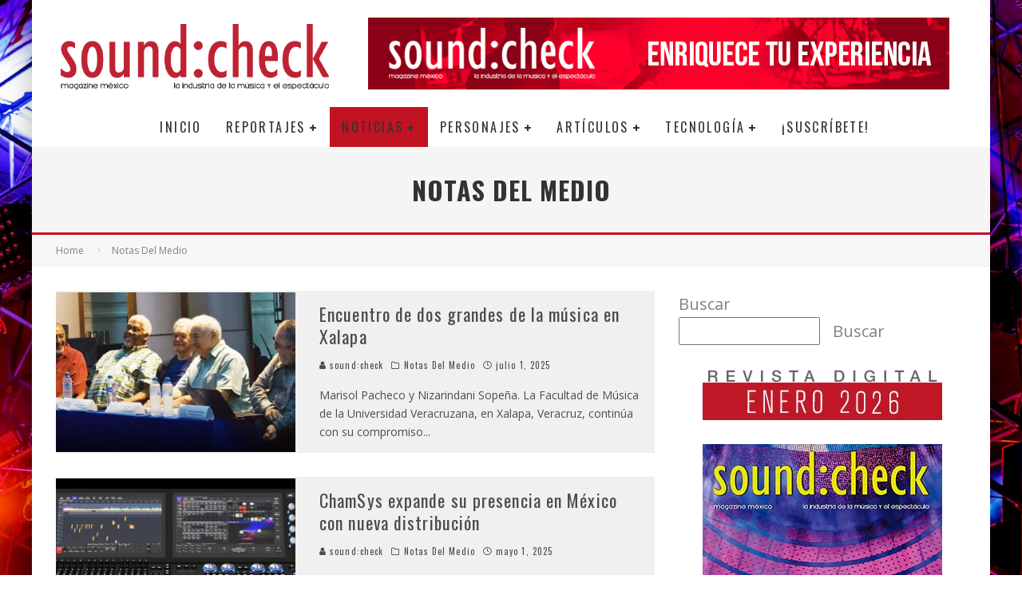

--- FILE ---
content_type: text/html; charset=UTF-8
request_url: https://soundcheck.com.mx/category/notas-del-medio/page/2/
body_size: 41361
content:
<!DOCTYPE html><html lang="es" prefix="og: https://ogp.me/ns#"><head><script data-no-optimize="1">var litespeed_docref=sessionStorage.getItem("litespeed_docref");litespeed_docref&&(Object.defineProperty(document,"referrer",{get:function(){return litespeed_docref}}),sessionStorage.removeItem("litespeed_docref"));</script> <meta charset="UTF-8"><meta name="viewport" content="width=device-width, height=device-height, initial-scale=1.0, minimum-scale=1.0"><link rel="profile" href="http://gmpg.org/xfn/11">
 <script data-cfasync="false" data-pagespeed-no-defer>var gtm4wp_datalayer_name = "dataLayer";
	var dataLayer = dataLayer || [];</script> <title>Notas Del Medio - Sound:check Magazine</title><meta name="robots" content="follow, index, max-snippet:-1, max-video-preview:-1, max-image-preview:large"/><link rel="canonical" href="https://soundcheck.com.mx/category/notas-del-medio/page/2/" /><link rel="prev" href="https://soundcheck.com.mx/category/notas-del-medio/" /><link rel="next" href="https://soundcheck.com.mx/category/notas-del-medio/page/3/" /><meta property="og:locale" content="es_MX" /><meta property="og:type" content="article" /><meta property="og:title" content="Notas Del Medio - Sound:check Magazine" /><meta property="og:url" content="https://soundcheck.com.mx/category/notas-del-medio/page/2/" /><meta property="og:site_name" content="Soundcheck Magazine" /><meta property="og:image" content="https://i0.wp.com/soundcheck.com.mx/wp-content/uploads/2022/11/soundcheck-redes.png" /><meta property="og:image:secure_url" content="https://i0.wp.com/soundcheck.com.mx/wp-content/uploads/2022/11/soundcheck-redes.png" /><meta property="og:image:width" content="1200" /><meta property="og:image:height" content="630" /><meta property="og:image:type" content="image/png" /><meta name="twitter:card" content="summary_large_image" /><meta name="twitter:title" content="Notas Del Medio - Sound:check Magazine" /><meta name="twitter:image" content="https://i0.wp.com/soundcheck.com.mx/wp-content/uploads/2022/11/soundcheck-redes.png" /> <script type="application/ld+json" class="rank-math-schema">{"@context":"https://schema.org","@graph":[{"@type":"Organization","@id":"https://soundcheck.com.mx/#organization","name":"Musitech","url":"https://soundcheck.com.mx","logo":{"@type":"ImageObject","@id":"https://soundcheck.com.mx/#logo","url":"https://soundcheck.com.mx/wp-content/uploads/2022/11/soundcheck-Google.png","contentUrl":"https://soundcheck.com.mx/wp-content/uploads/2022/11/soundcheck-Google.png","caption":"Soundcheck Magazine","inLanguage":"es","width":"400","height":"400"}},{"@type":"WebSite","@id":"https://soundcheck.com.mx/#website","url":"https://soundcheck.com.mx","name":"Soundcheck Magazine","alternateName":"Sound:check","publisher":{"@id":"https://soundcheck.com.mx/#organization"},"inLanguage":"es"},{"@type":"CollectionPage","@id":"https://soundcheck.com.mx/category/notas-del-medio/page/2/#webpage","url":"https://soundcheck.com.mx/category/notas-del-medio/page/2/","name":"Notas Del Medio - Sound:check Magazine","isPartOf":{"@id":"https://soundcheck.com.mx/#website"},"inLanguage":"es"}]}</script>  <script type='application/javascript'  id='pys-version-script'>console.log('PixelYourSite Free version 11.1.5.2');</script> <link rel='dns-prefetch' href='//stats.wp.com' /><link rel='dns-prefetch' href='//fonts.googleapis.com' /><link rel='preconnect' href='//i0.wp.com' /><link rel='preconnect' href='//c0.wp.com' /><link rel="alternate" type="application/rss+xml" title="sound:check Magazine &raquo; Feed" href="https://soundcheck.com.mx/feed/" /><link rel="alternate" type="application/rss+xml" title="sound:check Magazine &raquo; RSS de los comentarios" href="https://soundcheck.com.mx/comments/feed/" /><link rel="alternate" type="application/rss+xml" title="sound:check Magazine &raquo; Notas Del Medio RSS de la categoría" href="https://soundcheck.com.mx/category/notas-del-medio/feed/" /><style id='wp-img-auto-sizes-contain-inline-css' type='text/css'>img:is([sizes=auto i],[sizes^="auto," i]){contain-intrinsic-size:3000px 1500px}
/*# sourceURL=wp-img-auto-sizes-contain-inline-css */</style><style>1{content-visibility:auto;contain-intrinsic-size:1px 1000px;}</style><link data-optimized="2" rel="stylesheet" href="https://soundcheck.com.mx/wp-content/litespeed/css/63a89351648da3c7dc4efe31a1790d62.css?ver=b6eb4" /><link rel='stylesheet' id='wp-block-library-css' href='https://c0.wp.com/c/6.9/wp-includes/css/dist/block-library/style.min.css' type='text/css' media='all' /><style id='wp-block-heading-inline-css' type='text/css'>h1:where(.wp-block-heading).has-background,h2:where(.wp-block-heading).has-background,h3:where(.wp-block-heading).has-background,h4:where(.wp-block-heading).has-background,h5:where(.wp-block-heading).has-background,h6:where(.wp-block-heading).has-background{padding:1.25em 2.375em}h1.has-text-align-left[style*=writing-mode]:where([style*=vertical-lr]),h1.has-text-align-right[style*=writing-mode]:where([style*=vertical-rl]),h2.has-text-align-left[style*=writing-mode]:where([style*=vertical-lr]),h2.has-text-align-right[style*=writing-mode]:where([style*=vertical-rl]),h3.has-text-align-left[style*=writing-mode]:where([style*=vertical-lr]),h3.has-text-align-right[style*=writing-mode]:where([style*=vertical-rl]),h4.has-text-align-left[style*=writing-mode]:where([style*=vertical-lr]),h4.has-text-align-right[style*=writing-mode]:where([style*=vertical-rl]),h5.has-text-align-left[style*=writing-mode]:where([style*=vertical-lr]),h5.has-text-align-right[style*=writing-mode]:where([style*=vertical-rl]),h6.has-text-align-left[style*=writing-mode]:where([style*=vertical-lr]),h6.has-text-align-right[style*=writing-mode]:where([style*=vertical-rl]){rotate:180deg}
/*# sourceURL=https://c0.wp.com/c/6.9/wp-includes/blocks/heading/style.min.css */</style><style id='wp-block-image-inline-css' type='text/css'>.wp-block-image>a,.wp-block-image>figure>a{display:inline-block}.wp-block-image img{box-sizing:border-box;height:auto;max-width:100%;vertical-align:bottom}@media not (prefers-reduced-motion){.wp-block-image img.hide{visibility:hidden}.wp-block-image img.show{animation:show-content-image .4s}}.wp-block-image[style*=border-radius] img,.wp-block-image[style*=border-radius]>a{border-radius:inherit}.wp-block-image.has-custom-border img{box-sizing:border-box}.wp-block-image.aligncenter{text-align:center}.wp-block-image.alignfull>a,.wp-block-image.alignwide>a{width:100%}.wp-block-image.alignfull img,.wp-block-image.alignwide img{height:auto;width:100%}.wp-block-image .aligncenter,.wp-block-image .alignleft,.wp-block-image .alignright,.wp-block-image.aligncenter,.wp-block-image.alignleft,.wp-block-image.alignright{display:table}.wp-block-image .aligncenter>figcaption,.wp-block-image .alignleft>figcaption,.wp-block-image .alignright>figcaption,.wp-block-image.aligncenter>figcaption,.wp-block-image.alignleft>figcaption,.wp-block-image.alignright>figcaption{caption-side:bottom;display:table-caption}.wp-block-image .alignleft{float:left;margin:.5em 1em .5em 0}.wp-block-image .alignright{float:right;margin:.5em 0 .5em 1em}.wp-block-image .aligncenter{margin-left:auto;margin-right:auto}.wp-block-image :where(figcaption){margin-bottom:1em;margin-top:.5em}.wp-block-image.is-style-circle-mask img{border-radius:9999px}@supports ((-webkit-mask-image:none) or (mask-image:none)) or (-webkit-mask-image:none){.wp-block-image.is-style-circle-mask img{border-radius:0;-webkit-mask-image:url('data:image/svg+xml;utf8,<svg viewBox="0 0 100 100" xmlns="http://www.w3.org/2000/svg"><circle cx="50" cy="50" r="50"/></svg>');mask-image:url('data:image/svg+xml;utf8,<svg viewBox="0 0 100 100" xmlns="http://www.w3.org/2000/svg"><circle cx="50" cy="50" r="50"/></svg>');mask-mode:alpha;-webkit-mask-position:center;mask-position:center;-webkit-mask-repeat:no-repeat;mask-repeat:no-repeat;-webkit-mask-size:contain;mask-size:contain}}:root :where(.wp-block-image.is-style-rounded img,.wp-block-image .is-style-rounded img){border-radius:9999px}.wp-block-image figure{margin:0}.wp-lightbox-container{display:flex;flex-direction:column;position:relative}.wp-lightbox-container img{cursor:zoom-in}.wp-lightbox-container img:hover+button{opacity:1}.wp-lightbox-container button{align-items:center;backdrop-filter:blur(16px) saturate(180%);background-color:#5a5a5a40;border:none;border-radius:4px;cursor:zoom-in;display:flex;height:20px;justify-content:center;opacity:0;padding:0;position:absolute;right:16px;text-align:center;top:16px;width:20px;z-index:100}@media not (prefers-reduced-motion){.wp-lightbox-container button{transition:opacity .2s ease}}.wp-lightbox-container button:focus-visible{outline:3px auto #5a5a5a40;outline:3px auto -webkit-focus-ring-color;outline-offset:3px}.wp-lightbox-container button:hover{cursor:pointer;opacity:1}.wp-lightbox-container button:focus{opacity:1}.wp-lightbox-container button:focus,.wp-lightbox-container button:hover,.wp-lightbox-container button:not(:hover):not(:active):not(.has-background){background-color:#5a5a5a40;border:none}.wp-lightbox-overlay{box-sizing:border-box;cursor:zoom-out;height:100vh;left:0;overflow:hidden;position:fixed;top:0;visibility:hidden;width:100%;z-index:100000}.wp-lightbox-overlay .close-button{align-items:center;cursor:pointer;display:flex;justify-content:center;min-height:40px;min-width:40px;padding:0;position:absolute;right:calc(env(safe-area-inset-right) + 16px);top:calc(env(safe-area-inset-top) + 16px);z-index:5000000}.wp-lightbox-overlay .close-button:focus,.wp-lightbox-overlay .close-button:hover,.wp-lightbox-overlay .close-button:not(:hover):not(:active):not(.has-background){background:none;border:none}.wp-lightbox-overlay .lightbox-image-container{height:var(--wp--lightbox-container-height);left:50%;overflow:hidden;position:absolute;top:50%;transform:translate(-50%,-50%);transform-origin:top left;width:var(--wp--lightbox-container-width);z-index:9999999999}.wp-lightbox-overlay .wp-block-image{align-items:center;box-sizing:border-box;display:flex;height:100%;justify-content:center;margin:0;position:relative;transform-origin:0 0;width:100%;z-index:3000000}.wp-lightbox-overlay .wp-block-image img{height:var(--wp--lightbox-image-height);min-height:var(--wp--lightbox-image-height);min-width:var(--wp--lightbox-image-width);width:var(--wp--lightbox-image-width)}.wp-lightbox-overlay .wp-block-image figcaption{display:none}.wp-lightbox-overlay button{background:none;border:none}.wp-lightbox-overlay .scrim{background-color:#fff;height:100%;opacity:.9;position:absolute;width:100%;z-index:2000000}.wp-lightbox-overlay.active{visibility:visible}@media not (prefers-reduced-motion){.wp-lightbox-overlay.active{animation:turn-on-visibility .25s both}.wp-lightbox-overlay.active img{animation:turn-on-visibility .35s both}.wp-lightbox-overlay.show-closing-animation:not(.active){animation:turn-off-visibility .35s both}.wp-lightbox-overlay.show-closing-animation:not(.active) img{animation:turn-off-visibility .25s both}.wp-lightbox-overlay.zoom.active{animation:none;opacity:1;visibility:visible}.wp-lightbox-overlay.zoom.active .lightbox-image-container{animation:lightbox-zoom-in .4s}.wp-lightbox-overlay.zoom.active .lightbox-image-container img{animation:none}.wp-lightbox-overlay.zoom.active .scrim{animation:turn-on-visibility .4s forwards}.wp-lightbox-overlay.zoom.show-closing-animation:not(.active){animation:none}.wp-lightbox-overlay.zoom.show-closing-animation:not(.active) .lightbox-image-container{animation:lightbox-zoom-out .4s}.wp-lightbox-overlay.zoom.show-closing-animation:not(.active) .lightbox-image-container img{animation:none}.wp-lightbox-overlay.zoom.show-closing-animation:not(.active) .scrim{animation:turn-off-visibility .4s forwards}}@keyframes show-content-image{0%{visibility:hidden}99%{visibility:hidden}to{visibility:visible}}@keyframes turn-on-visibility{0%{opacity:0}to{opacity:1}}@keyframes turn-off-visibility{0%{opacity:1;visibility:visible}99%{opacity:0;visibility:visible}to{opacity:0;visibility:hidden}}@keyframes lightbox-zoom-in{0%{transform:translate(calc((-100vw + var(--wp--lightbox-scrollbar-width))/2 + var(--wp--lightbox-initial-left-position)),calc(-50vh + var(--wp--lightbox-initial-top-position))) scale(var(--wp--lightbox-scale))}to{transform:translate(-50%,-50%) scale(1)}}@keyframes lightbox-zoom-out{0%{transform:translate(-50%,-50%) scale(1);visibility:visible}99%{visibility:visible}to{transform:translate(calc((-100vw + var(--wp--lightbox-scrollbar-width))/2 + var(--wp--lightbox-initial-left-position)),calc(-50vh + var(--wp--lightbox-initial-top-position))) scale(var(--wp--lightbox-scale));visibility:hidden}}
/*# sourceURL=https://c0.wp.com/c/6.9/wp-includes/blocks/image/style.min.css */</style><style id='wp-block-search-inline-css' type='text/css'>.wp-block-search__button{margin-left:10px;word-break:normal}.wp-block-search__button.has-icon{line-height:0}.wp-block-search__button svg{height:1.25em;min-height:24px;min-width:24px;width:1.25em;fill:currentColor;vertical-align:text-bottom}:where(.wp-block-search__button){border:1px solid #ccc;padding:6px 10px}.wp-block-search__inside-wrapper{display:flex;flex:auto;flex-wrap:nowrap;max-width:100%}.wp-block-search__label{width:100%}.wp-block-search.wp-block-search__button-only .wp-block-search__button{box-sizing:border-box;display:flex;flex-shrink:0;justify-content:center;margin-left:0;max-width:100%}.wp-block-search.wp-block-search__button-only .wp-block-search__inside-wrapper{min-width:0!important;transition-property:width}.wp-block-search.wp-block-search__button-only .wp-block-search__input{flex-basis:100%;transition-duration:.3s}.wp-block-search.wp-block-search__button-only.wp-block-search__searchfield-hidden,.wp-block-search.wp-block-search__button-only.wp-block-search__searchfield-hidden .wp-block-search__inside-wrapper{overflow:hidden}.wp-block-search.wp-block-search__button-only.wp-block-search__searchfield-hidden .wp-block-search__input{border-left-width:0!important;border-right-width:0!important;flex-basis:0;flex-grow:0;margin:0;min-width:0!important;padding-left:0!important;padding-right:0!important;width:0!important}:where(.wp-block-search__input){appearance:none;border:1px solid #949494;flex-grow:1;font-family:inherit;font-size:inherit;font-style:inherit;font-weight:inherit;letter-spacing:inherit;line-height:inherit;margin-left:0;margin-right:0;min-width:3rem;padding:8px;text-decoration:unset!important;text-transform:inherit}:where(.wp-block-search__button-inside .wp-block-search__inside-wrapper){background-color:#fff;border:1px solid #949494;box-sizing:border-box;padding:4px}:where(.wp-block-search__button-inside .wp-block-search__inside-wrapper) .wp-block-search__input{border:none;border-radius:0;padding:0 4px}:where(.wp-block-search__button-inside .wp-block-search__inside-wrapper) .wp-block-search__input:focus{outline:none}:where(.wp-block-search__button-inside .wp-block-search__inside-wrapper) :where(.wp-block-search__button){padding:4px 8px}.wp-block-search.aligncenter .wp-block-search__inside-wrapper{margin:auto}.wp-block[data-align=right] .wp-block-search.wp-block-search__button-only .wp-block-search__inside-wrapper{float:right}
/*# sourceURL=https://c0.wp.com/c/6.9/wp-includes/blocks/search/style.min.css */</style><style id='wp-block-embed-inline-css' type='text/css'>.wp-block-embed.alignleft,.wp-block-embed.alignright,.wp-block[data-align=left]>[data-type="core/embed"],.wp-block[data-align=right]>[data-type="core/embed"]{max-width:360px;width:100%}.wp-block-embed.alignleft .wp-block-embed__wrapper,.wp-block-embed.alignright .wp-block-embed__wrapper,.wp-block[data-align=left]>[data-type="core/embed"] .wp-block-embed__wrapper,.wp-block[data-align=right]>[data-type="core/embed"] .wp-block-embed__wrapper{min-width:280px}.wp-block-cover .wp-block-embed{min-height:240px;min-width:320px}.wp-block-embed{overflow-wrap:break-word}.wp-block-embed :where(figcaption){margin-bottom:1em;margin-top:.5em}.wp-block-embed iframe{max-width:100%}.wp-block-embed__wrapper{position:relative}.wp-embed-responsive .wp-has-aspect-ratio .wp-block-embed__wrapper:before{content:"";display:block;padding-top:50%}.wp-embed-responsive .wp-has-aspect-ratio iframe{bottom:0;height:100%;left:0;position:absolute;right:0;top:0;width:100%}.wp-embed-responsive .wp-embed-aspect-21-9 .wp-block-embed__wrapper:before{padding-top:42.85%}.wp-embed-responsive .wp-embed-aspect-18-9 .wp-block-embed__wrapper:before{padding-top:50%}.wp-embed-responsive .wp-embed-aspect-16-9 .wp-block-embed__wrapper:before{padding-top:56.25%}.wp-embed-responsive .wp-embed-aspect-4-3 .wp-block-embed__wrapper:before{padding-top:75%}.wp-embed-responsive .wp-embed-aspect-1-1 .wp-block-embed__wrapper:before{padding-top:100%}.wp-embed-responsive .wp-embed-aspect-9-16 .wp-block-embed__wrapper:before{padding-top:177.77%}.wp-embed-responsive .wp-embed-aspect-1-2 .wp-block-embed__wrapper:before{padding-top:200%}
/*# sourceURL=https://c0.wp.com/c/6.9/wp-includes/blocks/embed/style.min.css */</style><style id='wp-block-paragraph-inline-css' type='text/css'>.is-small-text{font-size:.875em}.is-regular-text{font-size:1em}.is-large-text{font-size:2.25em}.is-larger-text{font-size:3em}.has-drop-cap:not(:focus):first-letter{float:left;font-size:8.4em;font-style:normal;font-weight:100;line-height:.68;margin:.05em .1em 0 0;text-transform:uppercase}body.rtl .has-drop-cap:not(:focus):first-letter{float:none;margin-left:.1em}p.has-drop-cap.has-background{overflow:hidden}:root :where(p.has-background){padding:1.25em 2.375em}:where(p.has-text-color:not(.has-link-color)) a{color:inherit}p.has-text-align-left[style*="writing-mode:vertical-lr"],p.has-text-align-right[style*="writing-mode:vertical-rl"]{rotate:180deg}
/*# sourceURL=https://c0.wp.com/c/6.9/wp-includes/blocks/paragraph/style.min.css */</style><style id='global-styles-inline-css' type='text/css'>:root{--wp--preset--aspect-ratio--square: 1;--wp--preset--aspect-ratio--4-3: 4/3;--wp--preset--aspect-ratio--3-4: 3/4;--wp--preset--aspect-ratio--3-2: 3/2;--wp--preset--aspect-ratio--2-3: 2/3;--wp--preset--aspect-ratio--16-9: 16/9;--wp--preset--aspect-ratio--9-16: 9/16;--wp--preset--color--black: #000000;--wp--preset--color--cyan-bluish-gray: #abb8c3;--wp--preset--color--white: #ffffff;--wp--preset--color--pale-pink: #f78da7;--wp--preset--color--vivid-red: #cf2e2e;--wp--preset--color--luminous-vivid-orange: #ff6900;--wp--preset--color--luminous-vivid-amber: #fcb900;--wp--preset--color--light-green-cyan: #7bdcb5;--wp--preset--color--vivid-green-cyan: #00d084;--wp--preset--color--pale-cyan-blue: #8ed1fc;--wp--preset--color--vivid-cyan-blue: #0693e3;--wp--preset--color--vivid-purple: #9b51e0;--wp--preset--gradient--vivid-cyan-blue-to-vivid-purple: linear-gradient(135deg,rgb(6,147,227) 0%,rgb(155,81,224) 100%);--wp--preset--gradient--light-green-cyan-to-vivid-green-cyan: linear-gradient(135deg,rgb(122,220,180) 0%,rgb(0,208,130) 100%);--wp--preset--gradient--luminous-vivid-amber-to-luminous-vivid-orange: linear-gradient(135deg,rgb(252,185,0) 0%,rgb(255,105,0) 100%);--wp--preset--gradient--luminous-vivid-orange-to-vivid-red: linear-gradient(135deg,rgb(255,105,0) 0%,rgb(207,46,46) 100%);--wp--preset--gradient--very-light-gray-to-cyan-bluish-gray: linear-gradient(135deg,rgb(238,238,238) 0%,rgb(169,184,195) 100%);--wp--preset--gradient--cool-to-warm-spectrum: linear-gradient(135deg,rgb(74,234,220) 0%,rgb(151,120,209) 20%,rgb(207,42,186) 40%,rgb(238,44,130) 60%,rgb(251,105,98) 80%,rgb(254,248,76) 100%);--wp--preset--gradient--blush-light-purple: linear-gradient(135deg,rgb(255,206,236) 0%,rgb(152,150,240) 100%);--wp--preset--gradient--blush-bordeaux: linear-gradient(135deg,rgb(254,205,165) 0%,rgb(254,45,45) 50%,rgb(107,0,62) 100%);--wp--preset--gradient--luminous-dusk: linear-gradient(135deg,rgb(255,203,112) 0%,rgb(199,81,192) 50%,rgb(65,88,208) 100%);--wp--preset--gradient--pale-ocean: linear-gradient(135deg,rgb(255,245,203) 0%,rgb(182,227,212) 50%,rgb(51,167,181) 100%);--wp--preset--gradient--electric-grass: linear-gradient(135deg,rgb(202,248,128) 0%,rgb(113,206,126) 100%);--wp--preset--gradient--midnight: linear-gradient(135deg,rgb(2,3,129) 0%,rgb(40,116,252) 100%);--wp--preset--font-size--small: 13px;--wp--preset--font-size--medium: 20px;--wp--preset--font-size--large: 36px;--wp--preset--font-size--x-large: 42px;--wp--preset--spacing--20: 0.44rem;--wp--preset--spacing--30: 0.67rem;--wp--preset--spacing--40: 1rem;--wp--preset--spacing--50: 1.5rem;--wp--preset--spacing--60: 2.25rem;--wp--preset--spacing--70: 3.38rem;--wp--preset--spacing--80: 5.06rem;--wp--preset--shadow--natural: 6px 6px 9px rgba(0, 0, 0, 0.2);--wp--preset--shadow--deep: 12px 12px 50px rgba(0, 0, 0, 0.4);--wp--preset--shadow--sharp: 6px 6px 0px rgba(0, 0, 0, 0.2);--wp--preset--shadow--outlined: 6px 6px 0px -3px rgb(255, 255, 255), 6px 6px rgb(0, 0, 0);--wp--preset--shadow--crisp: 6px 6px 0px rgb(0, 0, 0);}:where(.is-layout-flex){gap: 0.5em;}:where(.is-layout-grid){gap: 0.5em;}body .is-layout-flex{display: flex;}.is-layout-flex{flex-wrap: wrap;align-items: center;}.is-layout-flex > :is(*, div){margin: 0;}body .is-layout-grid{display: grid;}.is-layout-grid > :is(*, div){margin: 0;}:where(.wp-block-columns.is-layout-flex){gap: 2em;}:where(.wp-block-columns.is-layout-grid){gap: 2em;}:where(.wp-block-post-template.is-layout-flex){gap: 1.25em;}:where(.wp-block-post-template.is-layout-grid){gap: 1.25em;}.has-black-color{color: var(--wp--preset--color--black) !important;}.has-cyan-bluish-gray-color{color: var(--wp--preset--color--cyan-bluish-gray) !important;}.has-white-color{color: var(--wp--preset--color--white) !important;}.has-pale-pink-color{color: var(--wp--preset--color--pale-pink) !important;}.has-vivid-red-color{color: var(--wp--preset--color--vivid-red) !important;}.has-luminous-vivid-orange-color{color: var(--wp--preset--color--luminous-vivid-orange) !important;}.has-luminous-vivid-amber-color{color: var(--wp--preset--color--luminous-vivid-amber) !important;}.has-light-green-cyan-color{color: var(--wp--preset--color--light-green-cyan) !important;}.has-vivid-green-cyan-color{color: var(--wp--preset--color--vivid-green-cyan) !important;}.has-pale-cyan-blue-color{color: var(--wp--preset--color--pale-cyan-blue) !important;}.has-vivid-cyan-blue-color{color: var(--wp--preset--color--vivid-cyan-blue) !important;}.has-vivid-purple-color{color: var(--wp--preset--color--vivid-purple) !important;}.has-black-background-color{background-color: var(--wp--preset--color--black) !important;}.has-cyan-bluish-gray-background-color{background-color: var(--wp--preset--color--cyan-bluish-gray) !important;}.has-white-background-color{background-color: var(--wp--preset--color--white) !important;}.has-pale-pink-background-color{background-color: var(--wp--preset--color--pale-pink) !important;}.has-vivid-red-background-color{background-color: var(--wp--preset--color--vivid-red) !important;}.has-luminous-vivid-orange-background-color{background-color: var(--wp--preset--color--luminous-vivid-orange) !important;}.has-luminous-vivid-amber-background-color{background-color: var(--wp--preset--color--luminous-vivid-amber) !important;}.has-light-green-cyan-background-color{background-color: var(--wp--preset--color--light-green-cyan) !important;}.has-vivid-green-cyan-background-color{background-color: var(--wp--preset--color--vivid-green-cyan) !important;}.has-pale-cyan-blue-background-color{background-color: var(--wp--preset--color--pale-cyan-blue) !important;}.has-vivid-cyan-blue-background-color{background-color: var(--wp--preset--color--vivid-cyan-blue) !important;}.has-vivid-purple-background-color{background-color: var(--wp--preset--color--vivid-purple) !important;}.has-black-border-color{border-color: var(--wp--preset--color--black) !important;}.has-cyan-bluish-gray-border-color{border-color: var(--wp--preset--color--cyan-bluish-gray) !important;}.has-white-border-color{border-color: var(--wp--preset--color--white) !important;}.has-pale-pink-border-color{border-color: var(--wp--preset--color--pale-pink) !important;}.has-vivid-red-border-color{border-color: var(--wp--preset--color--vivid-red) !important;}.has-luminous-vivid-orange-border-color{border-color: var(--wp--preset--color--luminous-vivid-orange) !important;}.has-luminous-vivid-amber-border-color{border-color: var(--wp--preset--color--luminous-vivid-amber) !important;}.has-light-green-cyan-border-color{border-color: var(--wp--preset--color--light-green-cyan) !important;}.has-vivid-green-cyan-border-color{border-color: var(--wp--preset--color--vivid-green-cyan) !important;}.has-pale-cyan-blue-border-color{border-color: var(--wp--preset--color--pale-cyan-blue) !important;}.has-vivid-cyan-blue-border-color{border-color: var(--wp--preset--color--vivid-cyan-blue) !important;}.has-vivid-purple-border-color{border-color: var(--wp--preset--color--vivid-purple) !important;}.has-vivid-cyan-blue-to-vivid-purple-gradient-background{background: var(--wp--preset--gradient--vivid-cyan-blue-to-vivid-purple) !important;}.has-light-green-cyan-to-vivid-green-cyan-gradient-background{background: var(--wp--preset--gradient--light-green-cyan-to-vivid-green-cyan) !important;}.has-luminous-vivid-amber-to-luminous-vivid-orange-gradient-background{background: var(--wp--preset--gradient--luminous-vivid-amber-to-luminous-vivid-orange) !important;}.has-luminous-vivid-orange-to-vivid-red-gradient-background{background: var(--wp--preset--gradient--luminous-vivid-orange-to-vivid-red) !important;}.has-very-light-gray-to-cyan-bluish-gray-gradient-background{background: var(--wp--preset--gradient--very-light-gray-to-cyan-bluish-gray) !important;}.has-cool-to-warm-spectrum-gradient-background{background: var(--wp--preset--gradient--cool-to-warm-spectrum) !important;}.has-blush-light-purple-gradient-background{background: var(--wp--preset--gradient--blush-light-purple) !important;}.has-blush-bordeaux-gradient-background{background: var(--wp--preset--gradient--blush-bordeaux) !important;}.has-luminous-dusk-gradient-background{background: var(--wp--preset--gradient--luminous-dusk) !important;}.has-pale-ocean-gradient-background{background: var(--wp--preset--gradient--pale-ocean) !important;}.has-electric-grass-gradient-background{background: var(--wp--preset--gradient--electric-grass) !important;}.has-midnight-gradient-background{background: var(--wp--preset--gradient--midnight) !important;}.has-small-font-size{font-size: var(--wp--preset--font-size--small) !important;}.has-medium-font-size{font-size: var(--wp--preset--font-size--medium) !important;}.has-large-font-size{font-size: var(--wp--preset--font-size--large) !important;}.has-x-large-font-size{font-size: var(--wp--preset--font-size--x-large) !important;}
/*# sourceURL=global-styles-inline-css */</style><style id='classic-theme-styles-inline-css' type='text/css'>/*! This file is auto-generated */
.wp-block-button__link{color:#fff;background-color:#32373c;border-radius:9999px;box-shadow:none;text-decoration:none;padding:calc(.667em + 2px) calc(1.333em + 2px);font-size:1.125em}.wp-block-file__button{background:#32373c;color:#fff;text-decoration:none}
/*# sourceURL=/wp-includes/css/classic-themes.min.css */</style><style id='valenti-style-inline-css' type='text/css'>body{ color:#808080}.entry-content h1, .entry-content h2, .entry-content h3, .entry-content h4, .entry-content h5, .entry-content h6{ color:#333333}.link-color-wrap a, .block-wrap-code .block a{ color:#3aa0ff}.link-color-wrap a:hover, .block-wrap-code .block a:hover{ color:#1a75ca}body{font-family:'Open Sans',sans-serif;font-size:14px;font-weight:400;line-height:1.666;text-transform:none;}.excerpt{font-family:'Open Sans',sans-serif;font-size:14px;font-weight:400;line-height:1.666;text-transform:none;}.preview-thumbnail .title, .preview-review .title{font-family:'Oswald',sans-serif;font-size:14px;font-weight:700;line-height:1.3;text-transform:none;}.byline{font-family:'Oswald',sans-serif;font-size:11px;font-weight:400;letter-spacing:0.1em;line-height:1.3;text-transform:none;}.hero-meta .byline{font-family:'Oswald',sans-serif;font-size:11px;font-weight:400;letter-spacing:0.05em;line-height:1.3;text-transform:none;}.tipi-button{font-family:'Oswald',sans-serif;font-size:14px;font-weight:700;letter-spacing:0.1em;text-transform:uppercase;}.secondary-menu-wrap, .secondary-menu-wrap .sub-menu a:not(.tipi-button){font-family:'Oswald',sans-serif;font-size:14px;font-weight:700;letter-spacing:0.1em;line-height:1;text-transform:uppercase;}.footer-menu{font-family:'Oswald',sans-serif;font-size:12px;font-weight:400;line-height:1;text-transform:none;}.site-footer .textwidget{font-family:'Open Sans',sans-serif;font-size:14px;font-weight:400;line-height:1.666;text-transform:none;}.copyright{font-family:'Open Sans',sans-serif;font-size:12px;font-weight:400;line-height:1;text-transform:none;}.preview-slider.title-s .title{font-family:'Oswald',sans-serif;font-size:14px;font-weight:700;letter-spacing:0.04em;line-height:1.4;text-transform:uppercase;}.preview-slider.title-m .title{font-family:'Oswald',sans-serif;font-size:14px;font-weight:700;letter-spacing:0.04em;line-height:1.4;text-transform:uppercase;}.preview-slider.title-l .title{font-family:'Oswald',sans-serif;font-size:14px;font-weight:700;letter-spacing:0.04em;line-height:1.4;text-transform:uppercase;}.preview-slider.title-xl .title{font-family:'Oswald',sans-serif;font-size:14px;font-weight:700;letter-spacing:0.04em;line-height:1.4;text-transform:uppercase;}.preview-grid.title-xs .title{font-family:'Oswald',sans-serif;font-size:14px;font-weight:700;letter-spacing:0.04em;line-height:1.4;text-transform:uppercase;}.preview-grid.title-s .title{font-family:'Oswald',sans-serif;font-size:14px;font-weight:700;letter-spacing:0.04em;line-height:1.4;text-transform:uppercase;}.preview-grid.title-m .title{font-family:'Oswald',sans-serif;font-size:14px;font-weight:700;letter-spacing:0.04em;line-height:1.4;text-transform:uppercase;}.preview-grid.title-l .title{font-family:'Oswald',sans-serif;font-size:14px;font-weight:700;letter-spacing:0.04em;line-height:1.4;text-transform:uppercase;}.preview-classic .title{font-family:'Oswald',sans-serif;font-size:14px;font-weight:400;letter-spacing:0.05em;line-height:1.3;text-transform:none;}.preview-2 .title{font-family:'Oswald',sans-serif;font-size:14px;font-weight:400;letter-spacing:0.05em;line-height:1.3;text-transform:none;}.entry-content blockquote, .entry-content blockquote p{font-family:'Oswald',sans-serif;font-size:18px;font-weight:400;line-height:1.5;text-transform:none;}.hero-wrap .caption, .gallery-block__wrap .caption, figcaption{font-family:'Open Sans',sans-serif;font-size:10px;font-weight:400;line-height:1.2;text-transform:none;}.main-navigation .horizontal-menu > li > a{font-family:'Oswald',sans-serif;font-size:14px;font-weight:400;letter-spacing:0.15em;line-height:1;text-transform:uppercase;}.sub-menu a:not(.tipi-button){font-family:'Oswald',sans-serif;font-size:14px;font-weight:400;letter-spacing:0.13em;line-height:1.6;text-transform:uppercase;}.hero-meta.tipi-s-typo .title{font-family:'Oswald',sans-serif;font-size:18px;font-weight:700;line-height:1.3;text-transform:none;}.hero-meta.tipi-m-typo .title{font-family:'Oswald',sans-serif;font-size:18px;font-weight:700;line-height:1.3;text-transform:uppercase;}.hero-meta.tipi-l-typo .title{font-family:'Oswald',sans-serif;font-size:18px;font-weight:700;line-height:1.3;text-transform:uppercase;}.entry-content h2{font-family:'Oswald',sans-serif;font-size:18px;font-weight:700;letter-spacing:0.1em;line-height:1.3;text-transform:uppercase;}.entry-content h3{font-family:'Oswald',sans-serif;font-size:14px;font-weight:700;letter-spacing:0.1em;line-height:1.3;text-transform:uppercase;}.entry-content h4{font-family:'Oswald',sans-serif;font-size:14px;font-weight:700;letter-spacing:0.1em;line-height:1.3;text-transform:uppercase;}.entry-content h5{font-family:'Oswald',sans-serif;font-size:14px;font-weight:700;letter-spacing:0.1em;line-height:1.3;text-transform:uppercase;}.widget-title{font-family:'Oswald',sans-serif;font-size:14px;font-weight:700;letter-spacing:0.1em;line-height:1.3;text-transform:uppercase;}.block-title-wrap .title{font-family:'Oswald',sans-serif;font-size:16px;font-weight:700;letter-spacing:0.16em;line-height:1.8;text-transform:uppercase;}.block-subtitle{font-family:'Open Sans',sans-serif;font-size:15px;font-weight:700;letter-spacing:0.1em;line-height:1.3;text-transform:none;}.preview-classic { padding-bottom: 30px; }.block-wrap-classic .block ~ .block { padding-top: 30px; }.preview-thumbnail { padding-bottom: 20px; }.valenti-widget .preview-thumbnail { padding-bottom: 15px; }.block-title-inner{ border-bottom:3px solid #161616;}.site-footer > .bg-area{ border-top:20px solid #333333;}.footer-widget-wrap{ border-right:1px solid #333333;}.split-1:not(.preview-thumbnail) .mask {
		-webkit-flex: 0 0 40%;
		-ms-flex: 0 0 40%;
		flex: 0 0 40%;
		width: 40%;
	}.footer-lower {
		padding-top: 30px;
		padding-bottom: 30px;
	}.footer-widget-wrap {
		padding-top: 45px;
		padding-bottom: 45px;
	}.main-menu > li > a {
		padding-top: 17px;
		padding-bottom: 17px;
	}.main-navigation .main-nav-wrap > .menu-icons a{padding-left:10px;}.main-navigation .main-nav-wrap > .menu-icons a{padding-right:10px;}.main-navigation .main-nav-wrap > .menu-icons {margin-right:-10px;}.main-navigation .main-nav-wrap .menu-icons > li > a {font-size:18px;}.secondary-menu-wrap .menu-icons a{padding-left:10px;}.secondary-menu-wrap .menu-icons a{padding-right:10px;}.secondary-menu-wrap .menu-icons {margin-right:-10px;}.secondary-menu-wrap .menu-icons > li > a {font-size:16px;}.accent--color, .bbp-submit-wrapper button, .bbp-submit-wrapper button:visited, .buddypress .cb-cat-header .title a, .woocommerce .star-rating:before, .woocommerce-page .star-rating:before, .woocommerce .star-rating span, .woocommerce-page .star-rating span, .woocommerce .stars a {
		color:#c11321;
	}.bbp-submit-wrapper button, #buddypress button:hover, #buddypress a.button:hover, #buddypress a.button:focus, #buddypress input[type=submit]:hover, #buddypress input[type=button]:hover, #buddypress input[type=reset]:hover, #buddypress ul.button-nav li a:hover, #buddypress ul.button-nav li.current a, #buddypress div.generic-button a:hover, #buddypress .comment-reply-link:hover, #buddypress .activity-list li.load-more:hover, #buddypress #groups-list .generic-button a:hover {
		border-color: #c11321;
	}.sidebar-widget .widget-title, .cb-cat-header, .site-footer .footer-widget-area .widget-title span, #wp-calendar caption, #buddypress #members-list .cb-member-list-box .item .item-title, #buddypress div.item-list-tabs ul li.selected, #buddypress div.item-list-tabs ul li.current, #buddypress .item-list-tabs ul li:hover, .woocommerce div.product .woocommerce-tabs ul.tabs li.active,
	.author-page-box {
		border-bottom-color: #c11321 ;
	}.cb-highlight, #buddypress button:hover, #buddypress a.button:hover, #buddypress a.button:focus, #buddypress input[type=submit]:hover, #buddypress input[type=button]:hover, #buddypress input[type=reset]:hover, #buddypress ul.button-nav li a:hover, #buddypress ul.button-nav li.current a, #buddypress div.generic-button a:hover, #buddypress .comment-reply-link:hover, #buddypress .activity-list li.load-more:hover, #buddypress #groups-list .generic-button a:hover {
		background-color: #c11321;
	}.font-b { font-family: 'Open Sans',sans-serif; }h1, h2, h3, h4, h5, h6, .font-h, #bbp-user-navigation, .product_meta, .price, .woocommerce-review-link, .cart_item, .cart-collaterals .cart_totals th { font-family: 'Oswald',sans-serif }.site-mob-header:not(.site-mob-header-11) .header-padding .logo-main-wrap, .site-mob-header:not(.site-mob-header-11) .header-padding .icons-wrap a, .site-mob-header-11 .header-padding {
		padding-top: 15px;
		padding-bottom: 15px;
	}.site-header .header-padding {
		padding-top: 10px;
		padding-bottom: 10px;
	}.site-footer .bg-area{background-color: #1c1d1e;}.site-footer .background{background-position: center center;}.site-footer,.site-footer a{color: #e5e5e5;}.footer-widget-area{background-color: #272727;}.footer-widget-area{background-position: center center;}.footer-widget-area,.footer-widget-area a{color: #e5e5e5;}.grid-spacing { border-top-width: 3px; }.preview-slider.tile-overlay--1:after, .preview-slider.tile-overlay--2 .meta:after { opacity: 0.25; }.preview-grid.tile-overlay--1:after, .preview-grid.tile-overlay--2 .meta:after { opacity: 0.2; }.main-navigation-border { border-bottom-color: #161616; }@media only screen and (min-width: 481px) {.slider-spacing { margin-right: 3px;}.block-wrap-slider .slider { padding-top: 3px;}.grid-spacing { border-right-width: 3px; }.block-wrap-grid:not(.block-wrap-81) .block { width: calc( 100% + 3px ); }}@media only screen and (min-width: 768px) {.grid-spacing { border-right-width: 3px; }.block-wrap-55 .slide { margin-right: 3px!important; }.block-wrap-grid:not(.block-wrap-81) .block { width: calc( 100% + 3px ); }.preview-slider.tile-overlay--1:hover:after, .preview-slider.tile-overlay--2.tile-overlay--gradient:hover:after, .preview-slider.tile-overlay--2:hover .meta:after { opacity: 0.75 ; }.preview-grid.tile-overlay--1:hover:after, .preview-grid.tile-overlay--2.tile-overlay--gradient:hover:after, .preview-grid.tile-overlay--2:hover .meta:after { opacity: 0.3 ; }}@media only screen and (min-width: 1020px) {body{font-size:16px;}.hero-meta .byline{font-size:14px;}.tipi-button{font-size:12px;}.secondary-menu-wrap, .secondary-menu-wrap .sub-menu a:not(.tipi-button){font-size:12px;}.site-footer .textwidget{font-size:16px;}.preview-slider.title-s .title{font-size:16px;}.preview-slider.title-m .title{font-size:20px;}.preview-slider.title-l .title{font-size:30px;}.preview-slider.title-xl .title{font-size:40px;}.preview-grid.title-xs .title{font-size:16px;}.preview-grid.title-s .title{font-size:20px;}.preview-grid.title-m .title{font-size:32px;}.preview-grid.title-l .title{font-size:38px;}.preview-classic .title{font-size:22px;}.preview-2 .title{font-size:26px;}.entry-content blockquote, .entry-content blockquote p{font-size:26px;}.main-navigation .horizontal-menu > li > a{font-size:16px;}.hero-meta.tipi-s-typo .title{font-size:28px;}.hero-meta.tipi-m-typo .title{font-size:40px;}.hero-meta.tipi-l-typo .title{font-size:50px;}.entry-content h2{font-size:30px;}.entry-content h3{font-size:24px;}.entry-content h4{font-size:20px;}.entry-content h5{font-size:18px;}.widget-title{font-size:20px;}.block-title-wrap .title{font-size:22px;}}@media only screen and (min-width: 1200px) {.site {background-position:center center;background-image: url(https://soundcheck.com.mx/wp-content/uploads/2022/11/background-soundcheck.png );}}
/*# sourceURL=valenti-style-inline-css */</style><style id='quads-styles-inline-css' type='text/css'>.quads-location ins.adsbygoogle {
        background: transparent !important;
    }.quads-location .quads_rotator_img{ opacity:1 !important;}
    .quads.quads_ad_container { display: grid; grid-template-columns: auto; grid-gap: 10px; padding: 10px; }
    .grid_image{animation: fadeIn 0.5s;-webkit-animation: fadeIn 0.5s;-moz-animation: fadeIn 0.5s;
        -o-animation: fadeIn 0.5s;-ms-animation: fadeIn 0.5s;}
    .quads-ad-label { font-size: 12px; text-align: center; color: #333;}
    .quads_click_impression { display: none;} .quads-location, .quads-ads-space{max-width:100%;} @media only screen and (max-width: 480px) { .quads-ads-space, .penci-builder-element .quads-ads-space{max-width:340px;}}
/*# sourceURL=quads-styles-inline-css */</style> <script id="cookie-notice-front-js-before" type="litespeed/javascript">var cnArgs={"ajaxUrl":"https:\/\/soundcheck.com.mx\/wp-admin\/admin-ajax.php","nonce":"6f21f3e8f4","hideEffect":"fade","position":"bottom","onScroll":!1,"onScrollOffset":100,"onClick":!1,"cookieName":"cookie_notice_accepted","cookieTime":2592000,"cookieTimeRejected":2592000,"globalCookie":!1,"redirection":!1,"cache":!0,"revokeCookies":!1,"revokeCookiesOpt":"automatic"}</script> <script id="jquery-core-js-extra" type="litespeed/javascript">var pysFacebookRest={"restApiUrl":"https://soundcheck.com.mx/wp-json/pys-facebook/v1/event","debug":""}</script> <script type="litespeed/javascript" data-src="https://c0.wp.com/c/6.9/wp-includes/js/jquery/jquery.min.js" id="jquery-core-js"></script> <script type="litespeed/javascript" data-src="https://c0.wp.com/c/6.9/wp-includes/js/jquery/jquery-migrate.min.js" id="jquery-migrate-js"></script> <script id="login-with-ajax-js-extra" type="litespeed/javascript">var LWA={"ajaxurl":"https://soundcheck.com.mx/wp-admin/admin-ajax.php","off":""}</script> <script id="pys-js-extra" type="litespeed/javascript">var pysOptions={"staticEvents":{"facebook":{"init_event":[{"delay":0,"type":"static","ajaxFire":!1,"name":"PageView","pixelIds":["1544547282560922"],"eventID":"6032f485-52f8-46fa-9fad-64f25e08b8f1","params":{"page_title":"Notas Del Medio","post_type":"category","post_id":51,"plugin":"PixelYourSite","user_role":"guest","event_url":"soundcheck.com.mx/category/notas-del-medio/page/2/"},"e_id":"init_event","ids":[],"hasTimeWindow":!1,"timeWindow":0,"woo_order":"","edd_order":""}]}},"dynamicEvents":[],"triggerEvents":[],"triggerEventTypes":[],"facebook":{"pixelIds":["1544547282560922"],"advancedMatching":[],"advancedMatchingEnabled":!0,"removeMetadata":!1,"wooVariableAsSimple":!1,"serverApiEnabled":!0,"wooCRSendFromServer":!1,"send_external_id":null,"enabled_medical":!1,"do_not_track_medical_param":["event_url","post_title","page_title","landing_page","content_name","categories","category_name","tags"],"meta_ldu":!1},"debug":"","siteUrl":"https://soundcheck.com.mx","ajaxUrl":"https://soundcheck.com.mx/wp-admin/admin-ajax.php","ajax_event":"38811f43f2","enable_remove_download_url_param":"1","cookie_duration":"7","last_visit_duration":"60","enable_success_send_form":"","ajaxForServerEvent":"1","ajaxForServerStaticEvent":"1","useSendBeacon":"1","send_external_id":"1","external_id_expire":"180","track_cookie_for_subdomains":"1","google_consent_mode":"1","gdpr":{"ajax_enabled":!1,"all_disabled_by_api":!1,"facebook_disabled_by_api":!1,"analytics_disabled_by_api":!1,"google_ads_disabled_by_api":!1,"pinterest_disabled_by_api":!1,"bing_disabled_by_api":!1,"reddit_disabled_by_api":!1,"externalID_disabled_by_api":!1,"facebook_prior_consent_enabled":!0,"analytics_prior_consent_enabled":!0,"google_ads_prior_consent_enabled":null,"pinterest_prior_consent_enabled":!0,"bing_prior_consent_enabled":!0,"cookiebot_integration_enabled":!1,"cookiebot_facebook_consent_category":"marketing","cookiebot_analytics_consent_category":"statistics","cookiebot_tiktok_consent_category":"marketing","cookiebot_google_ads_consent_category":"marketing","cookiebot_pinterest_consent_category":"marketing","cookiebot_bing_consent_category":"marketing","consent_magic_integration_enabled":!1,"real_cookie_banner_integration_enabled":!1,"cookie_notice_integration_enabled":!1,"cookie_law_info_integration_enabled":!1,"analytics_storage":{"enabled":!0,"value":"granted","filter":!1},"ad_storage":{"enabled":!0,"value":"granted","filter":!1},"ad_user_data":{"enabled":!0,"value":"granted","filter":!1},"ad_personalization":{"enabled":!0,"value":"granted","filter":!1}},"cookie":{"disabled_all_cookie":!1,"disabled_start_session_cookie":!1,"disabled_advanced_form_data_cookie":!1,"disabled_landing_page_cookie":!1,"disabled_first_visit_cookie":!1,"disabled_trafficsource_cookie":!1,"disabled_utmTerms_cookie":!1,"disabled_utmId_cookie":!1},"tracking_analytics":{"TrafficSource":"direct","TrafficLanding":"undefined","TrafficUtms":[],"TrafficUtmsId":[]},"GATags":{"ga_datalayer_type":"default","ga_datalayer_name":"dataLayerPYS"},"woo":{"enabled":!1},"edd":{"enabled":!1},"cache_bypass":"1768646953"}</script> <link rel="https://api.w.org/" href="https://soundcheck.com.mx/wp-json/" /><link rel="alternate" title="JSON" type="application/json" href="https://soundcheck.com.mx/wp-json/wp/v2/categories/51" /><link rel="EditURI" type="application/rsd+xml" title="RSD" href="https://soundcheck.com.mx/xmlrpc.php?rsd" /><meta name="generator" content="WordPress 6.9" /><style>img#wpstats{display:none}</style>
 <script data-cfasync="false" data-pagespeed-no-defer>var dataLayer_content = {"pagePostType":"post","pagePostType2":"category-post","pageCategory":["notas-del-medio"]};
	dataLayer.push( dataLayer_content );</script> <script data-cfasync="false" data-pagespeed-no-defer>(function(w,d,s,l,i){w[l]=w[l]||[];w[l].push({'gtm.start':
new Date().getTime(),event:'gtm.js'});var f=d.getElementsByTagName(s)[0],
j=d.createElement(s),dl=l!='dataLayer'?'&l='+l:'';j.async=true;j.src=
'//www.googletagmanager.com/gtm.js?id='+i+dl;f.parentNode.insertBefore(j,f);
})(window,document,'script','dataLayer','GTM-K9GGBZGL');</script> <script type="litespeed/javascript">document.cookie='quads_browser_width='+screen.width</script><link rel="preload" type="font/woff2" as="font" href="https://soundcheck.com.mx/wp-content/themes/valenti/assets/css/valenti/valenti.woff2?o9cfvj" crossorigin><link rel="dns-prefetch" href="//fonts.googleapis.com"><link rel="preconnect" href="https://fonts.gstatic.com/" crossorigin><link rel="icon" href="https://i0.wp.com/soundcheck.com.mx/wp-content/uploads/2022/11/sch.png?fit=32%2C32&#038;ssl=1" sizes="32x32" /><link rel="icon" href="https://i0.wp.com/soundcheck.com.mx/wp-content/uploads/2022/11/sch.png?fit=192%2C192&#038;ssl=1" sizes="192x192" /><link rel="apple-touch-icon" href="https://i0.wp.com/soundcheck.com.mx/wp-content/uploads/2022/11/sch.png?fit=180%2C180&#038;ssl=1" /><meta name="msapplication-TileImage" content="https://i0.wp.com/soundcheck.com.mx/wp-content/uploads/2022/11/sch.png?fit=270%2C270&#038;ssl=1" /><style type="text/css" id="wp-custom-css">body {
font-size: 1.25rem;
}
h1 {
font-size: 3.0rem !important; font-weight: bold !important; letter-spacing: 0 !important;
}


max-width: 100%;
width: auto;
display: block;


.widget img {
    display: block;
    margin: 0 auto;
}</style><style id='valenti-logo-inline-css' type='text/css'>@media only screen and (min-width: 1200px) {.logo-main img{ display:inline-block; width:350px; height:114px;}}
/*# sourceURL=valenti-logo-inline-css */</style><style id='valenti-mm-style-inline-css' type='text/css'>.main-menu .mm-color.menu-item-74058 .block-title-wrap.block-title-border-2 .title, .main-menu .mm-color.menu-item-74058 .mm-51 .menu-wrap > .sub-menu > li > a
		{ border-color: #c11321!important; }
			.main-menu-bar-color-1 .main-menu .mm-color.menu-item-74058.active > a,
			.main-menu-bar-color-1.mm-ani-0 .main-menu .mm-color.menu-item-74058:hover > a,
			.main-menu-bar-color-1 .main-menu .current-menu-item.menu-item-74058 > a,
			.main-menu-bar-color-1 .main-menu .current-post-ancestor.menu-item-74058 > a,
			.main-menu-bar-color-1 .main-menu .current-menu-ancestor.menu-item-74058 > a
			{ background: #c11321; }.main-navigation .mm-color.menu-item-74058.mm-sb-left .sub-menu { background: #c11321;}
.main-menu .mm-color.menu-item-61712 .block-title-wrap.block-title-border-2 .title, .main-menu .mm-color.menu-item-61712 .mm-51 .menu-wrap > .sub-menu > li > a
		{ border-color: #c11321!important; }
			.main-menu-bar-color-1 .main-menu .mm-color.menu-item-61712.active > a,
			.main-menu-bar-color-1.mm-ani-0 .main-menu .mm-color.menu-item-61712:hover > a,
			.main-menu-bar-color-1 .main-menu .current-menu-item.menu-item-61712 > a,
			.main-menu-bar-color-1 .main-menu .current-post-ancestor.menu-item-61712 > a,
			.main-menu-bar-color-1 .main-menu .current-menu-ancestor.menu-item-61712 > a
			{ background: #c11321; }.main-navigation .mm-color.menu-item-61712.mm-sb-left .sub-menu { background: #c11321;}
.main-menu .mm-color.menu-item-74062 .block-title-wrap.block-title-border-2 .title, .main-menu .mm-color.menu-item-74062 .mm-51 .menu-wrap > .sub-menu > li > a
		{ border-color: #c11321!important; }
			.main-menu-bar-color-1 .main-menu .mm-color.menu-item-74062.active > a,
			.main-menu-bar-color-1.mm-ani-0 .main-menu .mm-color.menu-item-74062:hover > a,
			.main-menu-bar-color-1 .main-menu .current-menu-item.menu-item-74062 > a,
			.main-menu-bar-color-1 .main-menu .current-post-ancestor.menu-item-74062 > a,
			.main-menu-bar-color-1 .main-menu .current-menu-ancestor.menu-item-74062 > a
			{ background: #c11321; }.main-navigation .mm-color.menu-item-74062.mm-sb-left .sub-menu { background: #c11321;}
.main-menu .mm-color.menu-item-61714 .block-title-wrap.block-title-border-2 .title, .main-menu .mm-color.menu-item-61714 .mm-51 .menu-wrap > .sub-menu > li > a
		{ border-color: #c11321!important; }
			.main-menu-bar-color-1 .main-menu .mm-color.menu-item-61714.active > a,
			.main-menu-bar-color-1.mm-ani-0 .main-menu .mm-color.menu-item-61714:hover > a,
			.main-menu-bar-color-1 .main-menu .current-menu-item.menu-item-61714 > a,
			.main-menu-bar-color-1 .main-menu .current-post-ancestor.menu-item-61714 > a,
			.main-menu-bar-color-1 .main-menu .current-menu-ancestor.menu-item-61714 > a
			{ background: #c11321; }.main-navigation .mm-color.menu-item-61714.mm-sb-left .sub-menu { background: #c11321;}
.main-menu .mm-color.menu-item-61715 .block-title-wrap.block-title-border-2 .title, .main-menu .mm-color.menu-item-61715 .mm-51 .menu-wrap > .sub-menu > li > a
		{ border-color: #c11321!important; }
			.main-menu-bar-color-1 .main-menu .mm-color.menu-item-61715.active > a,
			.main-menu-bar-color-1.mm-ani-0 .main-menu .mm-color.menu-item-61715:hover > a,
			.main-menu-bar-color-1 .main-menu .current-menu-item.menu-item-61715 > a,
			.main-menu-bar-color-1 .main-menu .current-post-ancestor.menu-item-61715 > a,
			.main-menu-bar-color-1 .main-menu .current-menu-ancestor.menu-item-61715 > a
			{ background: #c11321; }.main-navigation .mm-color.menu-item-61715.mm-sb-left .sub-menu { background: #c11321;}
.main-menu .mm-color.menu-item-61716 .block-title-wrap.block-title-border-2 .title, .main-menu .mm-color.menu-item-61716 .mm-51 .menu-wrap > .sub-menu > li > a
		{ border-color: #c11321!important; }
			.main-menu-bar-color-1 .main-menu .mm-color.menu-item-61716.active > a,
			.main-menu-bar-color-1.mm-ani-0 .main-menu .mm-color.menu-item-61716:hover > a,
			.main-menu-bar-color-1 .main-menu .current-menu-item.menu-item-61716 > a,
			.main-menu-bar-color-1 .main-menu .current-post-ancestor.menu-item-61716 > a,
			.main-menu-bar-color-1 .main-menu .current-menu-ancestor.menu-item-61716 > a
			{ background: #c11321; }.main-navigation .mm-color.menu-item-61716.mm-sb-left .sub-menu { background: #c11321;}
.main-menu .mm-color.menu-item-73168 .block-title-wrap.block-title-border-2 .title, .main-menu .mm-color.menu-item-73168 .mm-51 .menu-wrap > .sub-menu > li > a
		{ border-color: #c11321!important; }
			.main-menu-bar-color-1 .main-menu .mm-color.menu-item-73168.active > a,
			.main-menu-bar-color-1.mm-ani-0 .main-menu .mm-color.menu-item-73168:hover > a,
			.main-menu-bar-color-1 .main-menu .current-menu-item.menu-item-73168 > a,
			.main-menu-bar-color-1 .main-menu .current-post-ancestor.menu-item-73168 > a,
			.main-menu-bar-color-1 .main-menu .current-menu-ancestor.menu-item-73168 > a
			{ background: #c11321; }.main-navigation .mm-color.menu-item-73168.mm-sb-left .sub-menu { background: #c11321;}
/*# sourceURL=valenti-mm-style-inline-css */</style></head><body class="archive paged category category-notas-del-medio category-51 paged-2 category-paged-2 wp-theme-valenti cookies-not-set body-mob-header-1 site-mob-menu-a-4 site-mob-menu-1 sticky-sbs mob-fi-tall header--style-1 with--bg has-bg-cover mm-ani-3 modal-skin-2"><noscript><iframe data-lazyloaded="1" src="about:blank" data-litespeed-src="https://www.googletagmanager.com/ns.html?id=GTM-K9GGBZGL" height="0" width="0" style="display:none;visibility:hidden" aria-hidden="true"></iframe></noscript><div id="cb-outer-container" class="site"><header id="mobhead" class="site-header-block site-mob-header tipi-l-0 site-mob-header-1 sticky-menu-1 sticky-top site-skin-1 site-img-1"><div class="bg-area header-padding tipi-row side-spacing tipi-vertical-c"><ul class="menu-left icons-wrap tipi-vertical-c"><li class="valenti-icon vertical-c"><a href="#" class="mob-tr-open" data-target="slide-menu"><i class="valenti-i-menu" aria-hidden="true"></i></a></li></ul><div class="logo-main-wrap logo-mob-wrap"><div class="logo logo-mobile"><a href="https://soundcheck.com.mx" data-pin-nopin="true"><img data-lazyloaded="1" src="[data-uri]" data-src="https://soundcheck.com.mx/wp-content/uploads/2022/11/soundcheck-rojo-1.png" data-srcset="https://soundcheck.com.mx/wp-content/uploads/2015/10/soundcheck-rojo1.png 2x" width="350" height="114"></a></div></div><ul class="menu-right icons-wrap tipi-vertical-c"></ul><div class="background"></div></div></header><div id="mob-line" class="tipi-m-0"></div><div id="cb-container" class="site-inner container clearfix"><header id="masthead" class="site-header-block site-header clearfix site-header-1 header-skin-1 site-img-1 mm-skin-2 main-menu-skin-1 main-menu-width-3 main-menu-bar-color-2 dt-header-da mob-header-da--off wrap logo-only-when-stuck main-menu-c"><div class="bg-area"><div class="logo-main-wrap header-padding tipi-vertical-c logo-main-wrap-l side-spacing"><div class="logo logo-main"><a href="https://soundcheck.com.mx" data-pin-nopin="true"><img data-lazyloaded="1" src="[data-uri]" data-src="https://soundcheck.com.mx/wp-content/uploads/2022/11/soundcheck-rojo.png" data-srcset="https://soundcheck.com.mx/wp-content/uploads/2022/11/soundcheck-rojo1-2.png 2x" width="350" height="114"></a></div><div class="block-da-1 block-da block-da-cb_banner_code tipi-flex-right clearfix"><div class="quads-location quads-ad80979" id="quads-ad80979" style="float:none;margin:0px 0 0px 0;text-align:center;">
<a imagebanner target="_blank" href="https://preview.mailerlite.io/preview/120164/sites/110006591256790367/MVXqsb" rel="nofollow">
<img data-lazyloaded="1" src="[data-uri]" width="728" height="90" data-src="https://soundcheck.com.mx/wp-content/uploads/2022/11/suscripcionessoundcheck.gif" alt="suscripciones soundcheck" data-lazydelay="0">
</a></div></div></div><div class="background"></div></div></header><div id="header-line"></div><nav id="cb-nav-bar" class="main-navigation cb-nav-bar-wrap nav-bar tipi-m-0-down clearfix mm-ani-3 mm-skin-2 main-menu-bar-color-1 wrap sticky-top sticky-menu sticky-menu-1 logo-only-when-stuck main-menu-c"><div class="site-skin-1 menu-bg-area"><div id="main-menu-wrap" class="main-menu-wrap cb-nav-bar-wrap clearfix font-h main-nav-wrap vertical-c  wrap"><div class="logo-menu-wrap logo-menu-wrap-placeholder"></div><ul id="menu-main-menu" class="main-menu nav cb-main main-nav main-nav clearfix tipi-flex horizontal-menu"><li id="menu-item-74058" class="menu-item menu-item-type-post_type menu-item-object-page menu-item-home dropper standard-drop mm-color menu-item-74058"><a href="https://soundcheck.com.mx/">Inicio</a></li><li id="menu-item-61712" class="menu-item menu-item-type-post_type menu-item-object-page menu-item-has-children dropper standard-drop mm-color menu-item-61712"><a href="https://soundcheck.com.mx/reportajes/">Reportajes</a><div class="menu mm-1" data-mm="1"><div class="menu-wrap menu-wrap-minus-10"><ul class="sub-menu"><li id="menu-item-61721" class="menu-item menu-item-type-taxonomy menu-item-object-category dropper drop-it mm-color menu-item-61721"><a href="https://soundcheck.com.mx/category/en-portada/" class="block-more block-mm-init block-changer block-mm-changer" data-title="En portada" data-url="https://soundcheck.com.mx/category/en-portada/" data-count="144" data-tid="49"  data-term="category">En portada</a></li><li id="menu-item-61722" class="menu-item menu-item-type-taxonomy menu-item-object-category dropper drop-it mm-color menu-item-61722"><a href="https://soundcheck.com.mx/category/desde-el-estudio/" class="block-more block-mm-init block-changer block-mm-changer" data-title="Desde el estudio" data-url="https://soundcheck.com.mx/category/desde-el-estudio/" data-count="80" data-tid="40"  data-term="category">Desde el estudio</a></li><li id="menu-item-61723" class="menu-item menu-item-type-taxonomy menu-item-object-category dropper drop-it mm-color menu-item-61723"><a href="https://soundcheck.com.mx/category/reporte-especial/" class="block-more block-mm-init block-changer block-mm-changer" data-title="Reporte especial" data-url="https://soundcheck.com.mx/category/reporte-especial/" data-count="96" data-tid="46"  data-term="category">Reporte especial</a></li></ul></div></div></li><li id="menu-item-74062" class="menu-item menu-item-type-post_type menu-item-object-page current-menu-ancestor current-menu-parent current_page_parent current_page_ancestor menu-item-has-children dropper standard-drop mm-color menu-item-74062"><a href="https://soundcheck.com.mx/noticias/">Noticias</a><div class="menu mm-1" data-mm="1"><div class="menu-wrap menu-wrap-minus-10"><ul class="sub-menu"><li id="menu-item-61725" class="menu-item menu-item-type-taxonomy menu-item-object-category dropper drop-it mm-color menu-item-61725"><a href="https://soundcheck.com.mx/category/eventos/" class="block-more block-mm-init block-changer block-mm-changer" data-title="Eventos" data-url="https://soundcheck.com.mx/category/eventos/" data-count="193" data-tid="43"  data-term="category">Eventos</a></li><li id="menu-item-61726" class="menu-item menu-item-type-taxonomy menu-item-object-category current-menu-item dropper drop-it mm-color menu-item-61726"><a href="https://soundcheck.com.mx/category/notas-del-medio/" class="block-more block-mm-init block-changer block-mm-changer" data-title="Notas Del Medio" data-url="https://soundcheck.com.mx/category/notas-del-medio/" data-count="312" data-tid="51"  data-term="category">Notas Del Medio</a></li><li id="menu-item-61727" class="menu-item menu-item-type-taxonomy menu-item-object-category dropper drop-it mm-color menu-item-61727"><a href="https://soundcheck.com.mx/category/referencias-globales/" class="block-more block-mm-init block-changer block-mm-changer" data-title="Referencias Globales" data-url="https://soundcheck.com.mx/category/referencias-globales/" data-count="160" data-tid="44"  data-term="category">Referencias Globales</a></li></ul></div></div></li><li id="menu-item-61714" class="menu-item menu-item-type-post_type menu-item-object-page menu-item-has-children dropper standard-drop mm-color menu-item-61714"><a href="https://soundcheck.com.mx/personajes/">Personajes</a><div class="menu mm-1" data-mm="1"><div class="menu-wrap menu-wrap-minus-10"><ul class="sub-menu"><li id="menu-item-61729" class="menu-item menu-item-type-taxonomy menu-item-object-category dropper drop-it mm-color menu-item-61729"><a href="https://soundcheck.com.mx/category/detras-del-microfono/" class="block-more block-mm-init block-changer block-mm-changer" data-title="Detrás del micrófono" data-url="https://soundcheck.com.mx/category/detras-del-microfono/" data-count="168" data-tid="41"  data-term="category">Detrás del micrófono</a></li><li id="menu-item-61728" class="menu-item menu-item-type-taxonomy menu-item-object-category dropper drop-it mm-color menu-item-61728"><a href="https://soundcheck.com.mx/category/un-encuentro-con/" class="block-more block-mm-init block-changer block-mm-changer" data-title="Un Encuentro Con" data-url="https://soundcheck.com.mx/category/un-encuentro-con/" data-count="171" data-tid="38"  data-term="category">Un Encuentro Con</a></li><li id="menu-item-61730" class="menu-item menu-item-type-taxonomy menu-item-object-category dropper drop-it mm-color menu-item-61730"><a href="https://soundcheck.com.mx/category/formacion-profesional/" class="block-more block-mm-init block-changer block-mm-changer" data-title="Formación profesional" data-url="https://soundcheck.com.mx/category/formacion-profesional/" data-count="9" data-tid="45"  data-term="category">Formación profesional</a></li></ul></div></div></li><li id="menu-item-61715" class="menu-item menu-item-type-post_type menu-item-object-page menu-item-has-children dropper standard-drop mm-color menu-item-61715"><a href="https://soundcheck.com.mx/articulos/">Artículos</a><div class="menu mm-1" data-mm="1"><div class="menu-wrap menu-wrap-minus-10"><ul class="sub-menu"><li id="menu-item-61732" class="menu-item menu-item-type-taxonomy menu-item-object-category dropper drop-it mm-color menu-item-61732"><a href="https://soundcheck.com.mx/category/los-nuevos-caminos-de-la-industria/" class="block-more block-mm-init block-changer block-mm-changer" data-title="Los nuevos caminos de la industria" data-url="https://soundcheck.com.mx/category/los-nuevos-caminos-de-la-industria/" data-count="13" data-tid="802"  data-term="category">Los nuevos caminos de la industria</a></li><li id="menu-item-61733" class="menu-item menu-item-type-taxonomy menu-item-object-category dropper drop-it mm-color menu-item-61733"><a href="https://soundcheck.com.mx/category/en_concierto/" class="block-more block-mm-init block-changer block-mm-changer" data-title="En concierto" data-url="https://soundcheck.com.mx/category/en_concierto/" data-count="254" data-tid="39"  data-term="category">En concierto</a></li><li id="menu-item-61734" class="menu-item menu-item-type-taxonomy menu-item-object-category dropper drop-it mm-color menu-item-61734"><a href="https://soundcheck.com.mx/category/hecho-en-mexico/" class="block-more block-mm-init block-changer block-mm-changer" data-title="Hecho en México" data-url="https://soundcheck.com.mx/category/hecho-en-mexico/" data-count="23" data-tid="57"  data-term="category">Hecho en México</a></li></ul></div></div></li><li id="menu-item-61716" class="menu-item menu-item-type-post_type menu-item-object-page menu-item-has-children dropper standard-drop mm-color menu-item-61716"><a href="https://soundcheck.com.mx/tecnologia/">Tecnología</a><div class="menu mm-1" data-mm="1"><div class="menu-wrap menu-wrap-minus-10"><ul class="sub-menu"><li id="menu-item-61738" class="menu-item menu-item-type-taxonomy menu-item-object-category dropper drop-it mm-color menu-item-61738"><a href="https://soundcheck.com.mx/category/tecnologia-y-produccion-musical/" class="block-more block-mm-init block-changer block-mm-changer" data-title="Tecnología y producción musical" data-url="https://soundcheck.com.mx/category/tecnologia-y-produccion-musical/" data-count="19" data-tid="800"  data-term="category">Tecnología y producción musical</a></li><li id="menu-item-61735" class="menu-item menu-item-type-taxonomy menu-item-object-category dropper drop-it mm-color menu-item-61735"><a href="https://soundcheck.com.mx/category/a-primera-vista/" class="block-more block-mm-init block-changer block-mm-changer" data-title="A primera vista" data-url="https://soundcheck.com.mx/category/a-primera-vista/" data-count="86" data-tid="37"  data-term="category">A primera vista</a></li><li id="menu-item-61736" class="menu-item menu-item-type-taxonomy menu-item-object-category dropper drop-it mm-color menu-item-61736"><a href="https://soundcheck.com.mx/category/nuevos-productos/" class="block-more block-mm-init block-changer block-mm-changer" data-title="Nuevos Productos" data-url="https://soundcheck.com.mx/category/nuevos-productos/" data-count="108" data-tid="56"  data-term="category">Nuevos Productos</a></li><li id="menu-item-61737" class="menu-item menu-item-type-taxonomy menu-item-object-category dropper drop-it mm-color menu-item-61737"><a href="https://soundcheck.com.mx/category/resenas/" class="block-more block-mm-init block-changer block-mm-changer" data-title="Reseñas" data-url="https://soundcheck.com.mx/category/resenas/" data-count="16" data-tid="53"  data-term="category">Reseñas</a></li></ul></div></div></li><li id="menu-item-73168" class="menu-item menu-item-type-custom menu-item-object-custom dropper standard-drop mm-color menu-item-73168"><a href="https://preview.mailerlite.io/preview/120164/sites/110006591256790367/MVXqsb">¡Suscríbete!</a></li></ul><ul class="menu-icons horizontal-menu tipi-flex-eq-height"><li class="valenti-icon vertical-c icon-wrap icon-wrap-facebook"><a href="http://www.facebook.com/https://www.facebook.com/soundcheckMx/" class="tipi-vertical-c tipi-tip tipi-tip-b" data-title="Facebook" rel="noopener nofollow"><i class="valenti-i-facebook" aria-hidden="true"></i></a></li><li class="valenti-icon vertical-c icon-wrap icon-wrap-twitter"><a href="http://www.twitter.com/https://twitter.com/soundcheckMxMag" class="tipi-vertical-c tipi-tip tipi-tip-b" data-title="Twitter" rel="noopener nofollow"><i class="valenti-i-twitter" aria-hidden="true"></i></a></li><li class="valenti-icon vertical-c icon-wrap icon-wrap-instagram"><a href="http://www.instagram.com/https://www.instagram.com/soundcheckmxmag/?hl=es-la" class="tipi-vertical-c tipi-tip tipi-tip-b" data-title="Instagram" rel="noopener nofollow"><i class="valenti-i-instagram" aria-hidden="true"></i></a></li></ul></div></div></nav><div class="block-title-wrap archive-block-title cb-section-header wrap archive-block-title-color-2"><div class="block-title-inner side-spacing" style="border-bottom-color:#c11321"><div class="block-title"><h1 class="title">Notas Del Medio</h1></div></div></div><div class="breadcrumbs-wrap wrap"><div class="breadcrumbs side-spacing"><div class="crumb">
<a href="https://soundcheck.com.mx">
<span>Home</span>
</a></div>
<i class="valenti-i-chevron-right"></i><div class="crumb">
<a href="https://soundcheck.com.mx/category/notas-del-medio/">
<span>Notas Del Medio</span>
</a></div></div></div><div id="cb-content" class="site-content clearfix wrap side-spacing content-bg sb--right"><div class="tipi-cols clearfix"><div id="main" class="cb-main main tipi-col tipi-xs-12 clearfix site-main main-block-wrap tipi-m-8"><div id="block-wrap-62115" class="block-wrap block-wrap-bs-1 block-to-see block-wrap-classic clearfix block-css-62115 side-spacing--boxed block-is-archive block-archive-skin-11" data-id="62115"><div class="block-inner-style"><div class="block-inner-box contents"><div class="block"><article class="preview-classic split ani-base article-ani article-ani-0 split-1 split-design-1 tipi-xs-12 preview-1 post-81536 post type-post status-publish format-standard has-post-thumbnail hentry category-notas-del-medio"><div class="preview-mini-wrap clearfix tipi-flex preview--with-bg"><div class="cb-mask mask" style="background:#c11321">			<a href="https://soundcheck.com.mx/encuentro-de-dos-grandes-de-la-musica-en-xalapa/" class="mask-img">
<img data-lazyloaded="1" src="[data-uri]" width="360" height="240" data-src="https://i0.wp.com/soundcheck.com.mx/wp-content/uploads/2025/07/musica-en-Xalapa.jpg?resize=360%2C240&amp;ssl=1" class="attachment-valenti-360-240 size-valenti-360-240 wp-post-image" alt="" decoding="async" fetchpriority="high" data-srcset="https://i0.wp.com/soundcheck.com.mx/wp-content/uploads/2025/07/musica-en-Xalapa.jpg?resize=360%2C240&amp;ssl=1 360w, https://i0.wp.com/soundcheck.com.mx/wp-content/uploads/2025/07/musica-en-Xalapa.jpg?resize=480%2C320&amp;ssl=1 480w, https://i0.wp.com/soundcheck.com.mx/wp-content/uploads/2025/07/musica-en-Xalapa.jpg?resize=720%2C480&amp;ssl=1 720w, https://i0.wp.com/soundcheck.com.mx/wp-content/uploads/2025/07/musica-en-Xalapa.jpg?zoom=3&amp;resize=360%2C240&amp;ssl=1 1080w" data-sizes="(max-width: 360px) 100vw, 360px" />			</a></div><div class="cb-meta cb-article-meta meta"><div class="title-wrap"><h2 class="title"><a href="https://soundcheck.com.mx/encuentro-de-dos-grandes-de-la-musica-en-xalapa/">Encuentro de dos grandes de la música en Xalapa</a></h2></div><div class="cb-byline byline byline-3 byline-cats-design-1"><span class="byline-part author"><a class="url fn n" href="https://soundcheck.com.mx/author/jhon/"><i class="valenti-i-user" aria-hidden="true"></i> sound:check</a></span><div class="byline-part cats"><i class="valenti-i-folder" aria-hidden="true"></i> <a href="https://soundcheck.com.mx/category/notas-del-medio/" class="cat">Notas Del Medio</a></div><span class="byline-part cb-date date"><i class="valenti-i-clock" aria-hidden="true"></i> <time class="entry-date published dateCreated flipboard-date" datetime="2025-07-01T10:00:00-06:00">julio 1, 2025</time></span></div><div class="excerpt body-color">Marisol Pacheco y Nizarindani Sopeña. La Facultad de Música de la Universidad Veracruzana, en Xalapa, Veracruz, continúa con su compromiso<span class="cb-excerpt-dots excerpt-ellipsis">...</span></div></div></div></article><article class="preview-classic split ani-base article-ani article-ani-0 split-1 split-design-1 tipi-xs-12 preview-1 post-80885 post type-post status-publish format-standard has-post-thumbnail hentry category-notas-del-medio"><div class="preview-mini-wrap clearfix tipi-flex preview--with-bg"><div class="cb-mask mask" style="background:#c11321">			<a href="https://soundcheck.com.mx/chamsys-expande-su-presencia-en-mexico-con-nueva-distribucion/" class="mask-img">
<img data-lazyloaded="1" src="[data-uri]" width="360" height="240" data-src="https://i0.wp.com/soundcheck.com.mx/wp-content/uploads/2025/04/ChamSys.jpg?resize=360%2C240&amp;ssl=1" class="attachment-valenti-360-240 size-valenti-360-240 wp-post-image" alt="" decoding="async" data-srcset="https://i0.wp.com/soundcheck.com.mx/wp-content/uploads/2025/04/ChamSys.jpg?resize=360%2C240&amp;ssl=1 360w, https://i0.wp.com/soundcheck.com.mx/wp-content/uploads/2025/04/ChamSys.jpg?resize=480%2C320&amp;ssl=1 480w, https://i0.wp.com/soundcheck.com.mx/wp-content/uploads/2025/04/ChamSys.jpg?resize=720%2C480&amp;ssl=1 720w, https://i0.wp.com/soundcheck.com.mx/wp-content/uploads/2025/04/ChamSys.jpg?zoom=3&amp;resize=360%2C240&amp;ssl=1 1080w" data-sizes="(max-width: 360px) 100vw, 360px" />			</a></div><div class="cb-meta cb-article-meta meta"><div class="title-wrap"><h2 class="title"><a href="https://soundcheck.com.mx/chamsys-expande-su-presencia-en-mexico-con-nueva-distribucion/">ChamSys expande su presencia en México con nueva distribución</a></h2></div><div class="cb-byline byline byline-3 byline-cats-design-1"><span class="byline-part author"><a class="url fn n" href="https://soundcheck.com.mx/author/jhon/"><i class="valenti-i-user" aria-hidden="true"></i> sound:check</a></span><div class="byline-part cats"><i class="valenti-i-folder" aria-hidden="true"></i> <a href="https://soundcheck.com.mx/category/notas-del-medio/" class="cat">Notas Del Medio</a></div><span class="byline-part cb-date date"><i class="valenti-i-clock" aria-hidden="true"></i> <time class="entry-date published dateCreated flipboard-date" datetime="2025-05-01T05:30:00-06:00">mayo 1, 2025</time></span></div><div class="excerpt body-color">En respuesta a la creciente demanda en México de su aclamada línea de soluciones de control de iluminación, ChamSys anunció<span class="cb-excerpt-dots excerpt-ellipsis">...</span></div></div></div></article><article class="preview-classic split ani-base article-ani article-ani-0 split-1 split-design-1 tipi-xs-12 preview-1 post-80889 post type-post status-publish format-standard has-post-thumbnail hentry category-notas-del-medio"><div class="preview-mini-wrap clearfix tipi-flex preview--with-bg"><div class="cb-mask mask" style="background:#c11321">			<a href="https://soundcheck.com.mx/gonher-se-hace-cargo-de-la-distribucion-de-hk-audio-en-mexico/" class="mask-img">
<img data-lazyloaded="1" src="[data-uri]" width="360" height="240" data-src="https://i0.wp.com/soundcheck.com.mx/wp-content/uploads/2025/04/hk-audio.jpg?resize=360%2C240&amp;ssl=1" class="attachment-valenti-360-240 size-valenti-360-240 wp-post-image" alt="" decoding="async" data-srcset="https://i0.wp.com/soundcheck.com.mx/wp-content/uploads/2025/04/hk-audio.jpg?resize=360%2C240&amp;ssl=1 360w, https://i0.wp.com/soundcheck.com.mx/wp-content/uploads/2025/04/hk-audio.jpg?resize=480%2C320&amp;ssl=1 480w, https://i0.wp.com/soundcheck.com.mx/wp-content/uploads/2025/04/hk-audio.jpg?resize=720%2C480&amp;ssl=1 720w, https://i0.wp.com/soundcheck.com.mx/wp-content/uploads/2025/04/hk-audio.jpg?zoom=3&amp;resize=360%2C240&amp;ssl=1 1080w" data-sizes="(max-width: 360px) 100vw, 360px" />			</a></div><div class="cb-meta cb-article-meta meta"><div class="title-wrap"><h2 class="title"><a href="https://soundcheck.com.mx/gonher-se-hace-cargo-de-la-distribucion-de-hk-audio-en-mexico/">Gonher se hace cargo de la distribución de HK Audio en México</a></h2></div><div class="cb-byline byline byline-3 byline-cats-design-1"><span class="byline-part author"><a class="url fn n" href="https://soundcheck.com.mx/author/jhon/"><i class="valenti-i-user" aria-hidden="true"></i> sound:check</a></span><div class="byline-part cats"><i class="valenti-i-folder" aria-hidden="true"></i> <a href="https://soundcheck.com.mx/category/notas-del-medio/" class="cat">Notas Del Medio</a></div><span class="byline-part cb-date date"><i class="valenti-i-clock" aria-hidden="true"></i> <time class="entry-date published dateCreated flipboard-date" datetime="2025-05-01T03:30:00-06:00">mayo 1, 2025</time></span></div><div class="excerpt body-color">Grupo Gonher se ha convertido en el distribuidor exclusivo de los productos de HK Audio en México. El nuevo distribuidor<span class="cb-excerpt-dots excerpt-ellipsis">...</span></div></div></div></article><article class="preview-classic split ani-base article-ani article-ani-0 split-1 split-design-1 tipi-xs-12 preview-1 post-80730 post type-post status-publish format-standard has-post-thumbnail hentry category-notas-del-medio"><div class="preview-mini-wrap clearfix tipi-flex preview--with-bg"><div class="cb-mask mask" style="background:#c11321">			<a href="https://soundcheck.com.mx/shure-100-anos-en-constante-evolucion/" class="mask-img">
<img data-lazyloaded="1" src="[data-uri]" width="360" height="240" data-src="https://i0.wp.com/soundcheck.com.mx/wp-content/uploads/2025/04/Shure.jpg?resize=360%2C240&amp;ssl=1" class="attachment-valenti-360-240 size-valenti-360-240 wp-post-image" alt="" decoding="async" data-srcset="https://i0.wp.com/soundcheck.com.mx/wp-content/uploads/2025/04/Shure.jpg?resize=360%2C240&amp;ssl=1 360w, https://i0.wp.com/soundcheck.com.mx/wp-content/uploads/2025/04/Shure.jpg?resize=480%2C320&amp;ssl=1 480w, https://i0.wp.com/soundcheck.com.mx/wp-content/uploads/2025/04/Shure.jpg?resize=720%2C480&amp;ssl=1 720w, https://i0.wp.com/soundcheck.com.mx/wp-content/uploads/2025/04/Shure.jpg?zoom=3&amp;resize=360%2C240&amp;ssl=1 1080w" data-sizes="(max-width: 360px) 100vw, 360px" />			</a></div><div class="cb-meta cb-article-meta meta"><div class="title-wrap"><h2 class="title"><a href="https://soundcheck.com.mx/shure-100-anos-en-constante-evolucion/">Shure, 100 años en constante evolución</a></h2></div><div class="cb-byline byline byline-3 byline-cats-design-1"><span class="byline-part author"><a class="url fn n" href="https://soundcheck.com.mx/author/jhon/"><i class="valenti-i-user" aria-hidden="true"></i> sound:check</a></span><div class="byline-part cats"><i class="valenti-i-folder" aria-hidden="true"></i> <a href="https://soundcheck.com.mx/category/notas-del-medio/" class="cat">Notas Del Medio</a></div><span class="byline-part cb-date date"><i class="valenti-i-clock" aria-hidden="true"></i> <time class="entry-date published dateCreated flipboard-date" datetime="2025-04-01T06:30:01-06:00">abril 1, 2025</time></span></div><div class="excerpt body-color">El centenario de la firma que ha marcado estándares en la referencia de calidad en el audio en vivo, los<span class="cb-excerpt-dots excerpt-ellipsis">...</span></div></div></div></article><article class="preview-classic split ani-base article-ani article-ani-0 split-1 split-design-1 tipi-xs-12 preview-1 post-80740 post type-post status-publish format-standard has-post-thumbnail hentry category-notas-del-medio"><div class="preview-mini-wrap clearfix tipi-flex preview--with-bg"><div class="cb-mask mask" style="background:#c11321">			<a href="https://soundcheck.com.mx/una-decada-de-panoram/" class="mask-img">
<img data-lazyloaded="1" src="[data-uri]" width="360" height="240" data-src="https://i0.wp.com/soundcheck.com.mx/wp-content/uploads/2025/04/panoram.jpg?resize=360%2C240&amp;ssl=1" class="attachment-valenti-360-240 size-valenti-360-240 wp-post-image" alt="" decoding="async" data-srcset="https://i0.wp.com/soundcheck.com.mx/wp-content/uploads/2025/04/panoram.jpg?resize=360%2C240&amp;ssl=1 360w, https://i0.wp.com/soundcheck.com.mx/wp-content/uploads/2025/04/panoram.jpg?resize=480%2C320&amp;ssl=1 480w, https://i0.wp.com/soundcheck.com.mx/wp-content/uploads/2025/04/panoram.jpg?resize=720%2C480&amp;ssl=1 720w, https://i0.wp.com/soundcheck.com.mx/wp-content/uploads/2025/04/panoram.jpg?zoom=3&amp;resize=360%2C240&amp;ssl=1 1080w" data-sizes="(max-width: 360px) 100vw, 360px" />			</a></div><div class="cb-meta cb-article-meta meta"><div class="title-wrap"><h2 class="title"><a href="https://soundcheck.com.mx/una-decada-de-panoram/">Una década de Panoram</a></h2></div><div class="cb-byline byline byline-3 byline-cats-design-1"><span class="byline-part author"><a class="url fn n" href="https://soundcheck.com.mx/author/jhon/"><i class="valenti-i-user" aria-hidden="true"></i> sound:check</a></span><div class="byline-part cats"><i class="valenti-i-folder" aria-hidden="true"></i> <a href="https://soundcheck.com.mx/category/notas-del-medio/" class="cat">Notas Del Medio</a></div><span class="byline-part cb-date date"><i class="valenti-i-clock" aria-hidden="true"></i> <time class="entry-date published dateCreated flipboard-date" datetime="2025-04-01T04:00:00-06:00">abril 1, 2025</time></span></div><div class="excerpt body-color">Por  Nizarindani Sopeña Uno de los estudios que en los últimos años ha contribuido a la evolución de la industria<span class="cb-excerpt-dots excerpt-ellipsis">...</span></div></div></div></article><article class="preview-classic split ani-base article-ani article-ani-0 split-1 split-design-1 tipi-xs-12 preview-1 post-80483 post type-post status-publish format-standard has-post-thumbnail hentry category-notas-del-medio"><div class="preview-mini-wrap clearfix tipi-flex preview--with-bg"><div class="cb-mask mask" style="background:#c11321">			<a href="https://soundcheck.com.mx/juilliard-school-elige-altavoces-1-sound-para-el-morse-hall/" class="mask-img">
<img data-lazyloaded="1" src="[data-uri]" width="360" height="240" data-src="https://i0.wp.com/soundcheck.com.mx/wp-content/uploads/2025/03/Juilliard_Morse_Hall_1_SOUNDok.jpg?resize=360%2C240&amp;ssl=1" class="attachment-valenti-360-240 size-valenti-360-240 wp-post-image" alt="" decoding="async" data-srcset="https://i0.wp.com/soundcheck.com.mx/wp-content/uploads/2025/03/Juilliard_Morse_Hall_1_SOUNDok.jpg?resize=360%2C240&amp;ssl=1 360w, https://i0.wp.com/soundcheck.com.mx/wp-content/uploads/2025/03/Juilliard_Morse_Hall_1_SOUNDok.jpg?resize=480%2C320&amp;ssl=1 480w, https://i0.wp.com/soundcheck.com.mx/wp-content/uploads/2025/03/Juilliard_Morse_Hall_1_SOUNDok.jpg?resize=720%2C480&amp;ssl=1 720w, https://i0.wp.com/soundcheck.com.mx/wp-content/uploads/2025/03/Juilliard_Morse_Hall_1_SOUNDok.jpg?zoom=3&amp;resize=360%2C240&amp;ssl=1 1080w" data-sizes="(max-width: 360px) 100vw, 360px" />			</a></div><div class="cb-meta cb-article-meta meta"><div class="title-wrap"><h2 class="title"><a href="https://soundcheck.com.mx/juilliard-school-elige-altavoces-1-sound-para-el-morse-hall/">Juilliard School elige altavoces 1 SOUND para el Morse Hall</a></h2></div><div class="cb-byline byline byline-3 byline-cats-design-1"><span class="byline-part author"><a class="url fn n" href="https://soundcheck.com.mx/author/jhon/"><i class="valenti-i-user" aria-hidden="true"></i> sound:check</a></span><div class="byline-part cats"><i class="valenti-i-folder" aria-hidden="true"></i> <a href="https://soundcheck.com.mx/category/notas-del-medio/" class="cat">Notas Del Medio</a></div><span class="byline-part cb-date date"><i class="valenti-i-clock" aria-hidden="true"></i> <time class="entry-date published dateCreated flipboard-date" datetime="2025-03-12T16:29:00-06:00">marzo 12, 2025</time></span></div><div class="excerpt body-color">La icónica escuela de Nueva York, la Juilliard School en el Lincoln Center, elige altavoces 1 SOUND para actualizar su<span class="cb-excerpt-dots excerpt-ellipsis">...</span></div></div></div></article><article class="preview-classic split ani-base article-ani article-ani-0 split-1 split-design-1 tipi-xs-12 preview-1 post-80337 post type-post status-publish format-standard has-post-thumbnail hentry category-notas-del-medio"><div class="preview-mini-wrap clearfix tipi-flex preview--with-bg"><div class="cb-mask mask" style="background:#c11321">			<a href="https://soundcheck.com.mx/kaiser-el-adn-mexicano-para-america/" class="mask-img">
<img data-lazyloaded="1" src="[data-uri]" width="360" height="240" data-src="https://i0.wp.com/soundcheck.com.mx/wp-content/uploads/2025/01/kaiser.jpg?resize=360%2C240&amp;ssl=1" class="attachment-valenti-360-240 size-valenti-360-240 wp-post-image" alt="" decoding="async" data-srcset="https://i0.wp.com/soundcheck.com.mx/wp-content/uploads/2025/01/kaiser.jpg?resize=360%2C240&amp;ssl=1 360w, https://i0.wp.com/soundcheck.com.mx/wp-content/uploads/2025/01/kaiser.jpg?resize=480%2C320&amp;ssl=1 480w, https://i0.wp.com/soundcheck.com.mx/wp-content/uploads/2025/01/kaiser.jpg?resize=720%2C480&amp;ssl=1 720w, https://i0.wp.com/soundcheck.com.mx/wp-content/uploads/2025/01/kaiser.jpg?zoom=3&amp;resize=360%2C240&amp;ssl=1 1080w" data-sizes="(max-width: 360px) 100vw, 360px" />			</a></div><div class="cb-meta cb-article-meta meta"><div class="title-wrap"><h2 class="title"><a href="https://soundcheck.com.mx/kaiser-el-adn-mexicano-para-america/">Kaiser: el ADN mexicano para América</a></h2></div><div class="cb-byline byline byline-3 byline-cats-design-1"><span class="byline-part author"><a class="url fn n" href="https://soundcheck.com.mx/author/jhon/"><i class="valenti-i-user" aria-hidden="true"></i> sound:check</a></span><div class="byline-part cats"><i class="valenti-i-folder" aria-hidden="true"></i> <a href="https://soundcheck.com.mx/category/notas-del-medio/" class="cat">Notas Del Medio</a></div><span class="byline-part cb-date date"><i class="valenti-i-clock" aria-hidden="true"></i> <time class="entry-date published dateCreated flipboard-date" datetime="2025-01-01T02:00:00-06:00">enero 1, 2025</time></span></div><div class="excerpt body-color">La industria de la fabricación de artículos de audio para los diferentes entornos ha tenido un florecimiento notable en los<span class="cb-excerpt-dots excerpt-ellipsis">...</span></div></div></div></article><article class="preview-classic split ani-base article-ani article-ani-0 split-1 split-design-1 tipi-xs-12 preview-1 post-80344 post type-post status-publish format-standard has-post-thumbnail hentry category-notas-del-medio tag-arreglo-lineal tag-nexo tag-omnilife tag-star-producciones tag-stm"><div class="preview-mini-wrap clearfix tipi-flex preview--with-bg"><div class="cb-mask mask" style="background:#c11321">			<a href="https://soundcheck.com.mx/stm-de-nexo-inspiracion-para-el-liderazgo/" class="mask-img">
<img data-lazyloaded="1" src="[data-uri]" width="360" height="240" data-src="https://i0.wp.com/soundcheck.com.mx/wp-content/uploads/2025/01/STM-de-Nexo.jpg?resize=360%2C240&amp;ssl=1" class="attachment-valenti-360-240 size-valenti-360-240 wp-post-image" alt="" decoding="async" data-srcset="https://i0.wp.com/soundcheck.com.mx/wp-content/uploads/2025/01/STM-de-Nexo.jpg?resize=360%2C240&amp;ssl=1 360w, https://i0.wp.com/soundcheck.com.mx/wp-content/uploads/2025/01/STM-de-Nexo.jpg?resize=480%2C320&amp;ssl=1 480w, https://i0.wp.com/soundcheck.com.mx/wp-content/uploads/2025/01/STM-de-Nexo.jpg?resize=720%2C480&amp;ssl=1 720w, https://i0.wp.com/soundcheck.com.mx/wp-content/uploads/2025/01/STM-de-Nexo.jpg?zoom=3&amp;resize=360%2C240&amp;ssl=1 1080w" data-sizes="(max-width: 360px) 100vw, 360px" />			</a></div><div class="cb-meta cb-article-meta meta"><div class="title-wrap"><h2 class="title"><a href="https://soundcheck.com.mx/stm-de-nexo-inspiracion-para-el-liderazgo/">STM de Nexo, inspiración para el liderazgo</a></h2></div><div class="cb-byline byline byline-3 byline-cats-design-1"><span class="byline-part author"><a class="url fn n" href="https://soundcheck.com.mx/author/jhon/"><i class="valenti-i-user" aria-hidden="true"></i> sound:check</a></span><div class="byline-part cats"><i class="valenti-i-folder" aria-hidden="true"></i> <a href="https://soundcheck.com.mx/category/notas-del-medio/" class="cat">Notas Del Medio</a></div><span class="byline-part cb-date date"><i class="valenti-i-clock" aria-hidden="true"></i> <time class="entry-date published dateCreated flipboard-date" datetime="2025-01-01T00:01:00-06:00">enero 1, 2025</time></span></div><div class="excerpt body-color">La productora Star Producciones, con sede en Guadalajara, desplegó su sistema de arreglo lineal modular Nexo STM en un importante<span class="cb-excerpt-dots excerpt-ellipsis">...</span></div></div></div></article><article class="preview-classic split ani-base article-ani article-ani-0 split-1 split-design-1 tipi-xs-12 preview-1 post-80040 post type-post status-publish format-standard has-post-thumbnail hentry category-notas-del-medio"><div class="preview-mini-wrap clearfix tipi-flex preview--with-bg"><div class="cb-mask mask" style="background:#c11321">			<a href="https://soundcheck.com.mx/snowapple-y-una-noche-sin-luna/" class="mask-img">
<img data-lazyloaded="1" src="[data-uri]" width="360" height="240" data-src="https://i0.wp.com/soundcheck.com.mx/wp-content/uploads/2024/12/Snowapple.jpg?resize=360%2C240&amp;ssl=1" class="attachment-valenti-360-240 size-valenti-360-240 wp-post-image" alt="" decoding="async" data-srcset="https://i0.wp.com/soundcheck.com.mx/wp-content/uploads/2024/12/Snowapple.jpg?resize=360%2C240&amp;ssl=1 360w, https://i0.wp.com/soundcheck.com.mx/wp-content/uploads/2024/12/Snowapple.jpg?resize=480%2C320&amp;ssl=1 480w, https://i0.wp.com/soundcheck.com.mx/wp-content/uploads/2024/12/Snowapple.jpg?resize=720%2C480&amp;ssl=1 720w, https://i0.wp.com/soundcheck.com.mx/wp-content/uploads/2024/12/Snowapple.jpg?zoom=3&amp;resize=360%2C240&amp;ssl=1 1080w" data-sizes="(max-width: 360px) 100vw, 360px" />			</a></div><div class="cb-meta cb-article-meta meta"><div class="title-wrap"><h2 class="title"><a href="https://soundcheck.com.mx/snowapple-y-una-noche-sin-luna/">Snowapple y una noche sin luna</a></h2></div><div class="cb-byline byline byline-3 byline-cats-design-1"><span class="byline-part author"><a class="url fn n" href="https://soundcheck.com.mx/author/jhon/"><i class="valenti-i-user" aria-hidden="true"></i> sound:check</a></span><div class="byline-part cats"><i class="valenti-i-folder" aria-hidden="true"></i> <a href="https://soundcheck.com.mx/category/notas-del-medio/" class="cat">Notas Del Medio</a></div><span class="byline-part cb-date date"><i class="valenti-i-clock" aria-hidden="true"></i> <time class="entry-date published dateCreated flipboard-date" datetime="2024-12-03T14:25:47-06:00">diciembre 3, 2024</time></span></div><div class="excerpt body-color">La historia de “A Moonless Night” evoluciona en un bar donde las almas perdidas se congregan, atrapadas en una noche<span class="cb-excerpt-dots excerpt-ellipsis">...</span></div></div></div></article><article class="preview-classic split ani-base article-ani article-ani-0 split-1 split-design-1 tipi-xs-12 preview-1 post-80033 post type-post status-publish format-standard has-post-thumbnail hentry category-notas-del-medio"><div class="preview-mini-wrap clearfix tipi-flex preview--with-bg"><div class="cb-mask mask" style="background:#c11321">			<a href="https://soundcheck.com.mx/la-inspiracion-esta-en-todas-partes-el-macromalismo-sonoro-de-carlos-metta/" class="mask-img">
<img data-lazyloaded="1" src="[data-uri]" width="360" height="240" data-src="https://i0.wp.com/soundcheck.com.mx/wp-content/uploads/2024/12/Carlos-Metta.jpg?resize=360%2C240&amp;ssl=1" class="attachment-valenti-360-240 size-valenti-360-240 wp-post-image" alt="" decoding="async" data-srcset="https://i0.wp.com/soundcheck.com.mx/wp-content/uploads/2024/12/Carlos-Metta.jpg?resize=360%2C240&amp;ssl=1 360w, https://i0.wp.com/soundcheck.com.mx/wp-content/uploads/2024/12/Carlos-Metta.jpg?resize=480%2C320&amp;ssl=1 480w, https://i0.wp.com/soundcheck.com.mx/wp-content/uploads/2024/12/Carlos-Metta.jpg?resize=720%2C480&amp;ssl=1 720w, https://i0.wp.com/soundcheck.com.mx/wp-content/uploads/2024/12/Carlos-Metta.jpg?zoom=3&amp;resize=360%2C240&amp;ssl=1 1080w" data-sizes="(max-width: 360px) 100vw, 360px" />			</a></div><div class="cb-meta cb-article-meta meta"><div class="title-wrap"><h2 class="title"><a href="https://soundcheck.com.mx/la-inspiracion-esta-en-todas-partes-el-macromalismo-sonoro-de-carlos-metta/">La inspiración está en todas partes: El “macromalismo” sonoro de Carlos Metta</a></h2></div><div class="cb-byline byline byline-3 byline-cats-design-1"><span class="byline-part author"><a class="url fn n" href="https://soundcheck.com.mx/author/jhon/"><i class="valenti-i-user" aria-hidden="true"></i> sound:check</a></span><div class="byline-part cats"><i class="valenti-i-folder" aria-hidden="true"></i> <a href="https://soundcheck.com.mx/category/notas-del-medio/" class="cat">Notas Del Medio</a></div><span class="byline-part cb-date date"><i class="valenti-i-clock" aria-hidden="true"></i> <time class="entry-date published dateCreated flipboard-date" datetime="2024-12-03T14:16:54-06:00">diciembre 3, 2024</time></span></div><div class="excerpt body-color">Durante los años de confinamiento, cuando la globalización se detuvo y el mundo se encerró, Carlos Metta decidió emprender un<span class="cb-excerpt-dots excerpt-ellipsis">...</span></div></div></div></article></div><div class="pagination tipi-xs-12 font-2">
<a class="prev page-numbers" href="https://soundcheck.com.mx/category/notas-del-medio/page/1/"><i class="valenti-i-chevron-left"></i></a>
<a class="page-numbers" href="https://soundcheck.com.mx/category/notas-del-medio/page/1/">1</a>
<span aria-current="page" class="page-numbers current">2</span>
<a class="page-numbers" href="https://soundcheck.com.mx/category/notas-del-medio/page/3/">3</a>
<a class="page-numbers" href="https://soundcheck.com.mx/category/notas-del-medio/page/4/">4</a>
<span class="page-numbers dots">&hellip;</span>
<a class="page-numbers" href="https://soundcheck.com.mx/category/notas-del-medio/page/32/">32</a>
<a class="next page-numbers" href="https://soundcheck.com.mx/category/notas-del-medio/page/3/"><i class="valenti-i-chevron-right"></i></a></div></div></div></div></div><div class="sidebar-wrap tipi-xs-12 tipi-m-4 tipi-col clearfix"><aside class="cb-sidebar sidebar"><div id="block-8" class="cb-sidebar-widget sidebar-widget valenti-widget widget_block widget_search"><form role="search" method="get" action="https://soundcheck.com.mx/" class="wp-block-search__button-outside wp-block-search__text-button wp-block-search"    ><label class="wp-block-search__label" for="wp-block-search__input-1" >Buscar</label><div class="wp-block-search__inside-wrapper" ><input class="wp-block-search__input" id="wp-block-search__input-1" placeholder="" value="" type="search" name="s" required /><button aria-label="Buscar" class="wp-block-search__button wp-element-button" type="submit" >Buscar</button></div></form></div><div id="block-34" class="cb-sidebar-widget sidebar-widget valenti-widget widget_block widget_media_image"><div class="wp-block-image"><figure class="aligncenter size-full"><a href="https://online.flippingbook.com/view/1017850956/" target="_blank" rel=" noreferrer noopener"><img data-lazyloaded="1" src="[data-uri]" decoding="async" width="300" height="64" data-src="https://soundcheck.com.mx/wp-content/uploads/2025/12/ene-26.png" alt="" class="wp-image-82772"/></a></figure></div></div><div id="block-35" class="cb-sidebar-widget sidebar-widget valenti-widget widget_block widget_media_image"><div class="wp-block-image"><figure class="aligncenter size-full"><a href="https://online.flippingbook.com/view/1017850956/" target="_blank" rel=" noreferrer noopener"><img data-lazyloaded="1" src="[data-uri]" decoding="async" width="300" height="390" data-src="https://soundcheck.com.mx/wp-content/uploads/2025/12/soundcheck-329.jpg" alt="" class="wp-image-82773"/></a></figure></div></div><div id="block-36" class="cb-sidebar-widget sidebar-widget valenti-widget widget_block widget_media_image"><div class="wp-block-image"><figure class="aligncenter size-full"><a href="https://soundcheck.com.mx/index.php/numeros-on-line/" target="self"><img data-lazyloaded="1" src="[data-uri]" width="300" height="80" decoding="async" data-src="https://soundcheck.com.mx/wp-content/uploads/2015/10/on-line.jpg" alt="" class="wp-image-73153"/></a></figure></div></div><div id="block-46" class="cb-sidebar-widget sidebar-widget valenti-widget widget_block"><figure class="wp-block-embed is-type-rich is-provider-spotify wp-block-embed-spotify wp-embed-aspect-21-9 wp-has-aspect-ratio"><div class="wp-block-embed__wrapper">
<iframe data-lazyloaded="1" src="about:blank" title="Spotify Embed: Stage Pro Elite System, una creación sobresaliente" style="border-radius: 12px" width="100%" height="152" frameborder="0" allowfullscreen allow="autoplay; clipboard-write; encrypted-media; fullscreen; picture-in-picture" loading="lazy" data-litespeed-src="https://open.spotify.com/embed/episode/1z7jiboYnwIKJzCY4PUPEd?si=2a4f3d6597c04bcc&utm_source=oembed"></iframe></div></figure></div><div id="block-44" class="cb-sidebar-widget sidebar-widget valenti-widget widget_block"><figure class="wp-block-embed is-type-rich is-provider-spotify wp-block-embed-spotify wp-embed-aspect-21-9 wp-has-aspect-ratio"><div class="wp-block-embed__wrapper">
<iframe data-lazyloaded="1" src="about:blank" title="Spotify Embed: Pedro Basilio, Senior Application Engineer de Holoplot." style="border-radius: 12px" width="100%" height="152" frameborder="0" allowfullscreen allow="autoplay; clipboard-write; encrypted-media; fullscreen; picture-in-picture" loading="lazy" data-litespeed-src="https://open.spotify.com/embed/episode/4OkozeLa4BlSRZD75SvyXo?si=974037dc7fc643dc&utm_source=oembed"></iframe></div></figure></div><div id="block-45" class="cb-sidebar-widget sidebar-widget valenti-widget widget_block"><figure class="wp-block-embed is-type-rich is-provider-spotify wp-block-embed-spotify wp-embed-aspect-21-9 wp-has-aspect-ratio"><div class="wp-block-embed__wrapper">
<iframe data-lazyloaded="1" src="about:blank" title="Spotify Embed: Santiago Álvarez, diseño sonoro, operación y mezcla de audio." style="border-radius: 12px" width="100%" height="152" frameborder="0" allowfullscreen allow="autoplay; clipboard-write; encrypted-media; fullscreen; picture-in-picture" loading="lazy" data-litespeed-src="https://open.spotify.com/embed/episode/7jYIx9uAZi7P2e6l7IbMlC?si=5e3a5be4aa154b8a&utm_source=oembed"></iframe></div></figure></div><div id="block-43" class="cb-sidebar-widget sidebar-widget valenti-widget widget_block"><figure class="wp-block-embed is-type-rich is-provider-spotify wp-block-embed-spotify wp-embed-aspect-21-9 wp-has-aspect-ratio"><div class="wp-block-embed__wrapper">
<iframe data-lazyloaded="1" src="about:blank" title="Spotify Embed: Benny Ibarra, dirección musical y diseño sonoro en VASELINA" style="border-radius: 12px" width="100%" height="152" frameborder="0" allowfullscreen allow="autoplay; clipboard-write; encrypted-media; fullscreen; picture-in-picture" loading="lazy" data-litespeed-src="https://open.spotify.com/embed/episode/6Dv1tsHIXjyFVJT7i4PoSI?si=495247fb27454b83&utm_source=oembed"></iframe></div></figure></div><div id="block-53" class="cb-sidebar-widget sidebar-widget valenti-widget widget_block"><p><div class="quads-location quads-ad82800" id="quads-ad82800" style="float:none;margin:0px 0 0px 0;text-align:center;">
<a imagebanner target="_blank" href="https://www.varinter.mx/" rel="nofollow">
<img data-lazyloaded="1" src="[data-uri]" decoding="async" width="300" height="250" data-src="https://soundcheck.com.mx/wp-content/uploads/2025/12/Box-Banner-Enero-2026.png" alt="FUSION X ene-26" data-lazydelay="0">
</a></div></p></div><div id="block-58" class="cb-sidebar-widget sidebar-widget valenti-widget widget_block"><p><div class="quads-location quads-ad82801" id="quads-ad82801" style="float:none;margin:0px 0 0px 0;text-align:center;">
<a imagebanner target="_blank" href="https://www.elationlighting.com/" rel="nofollow">
<img data-lazyloaded="1" src="[data-uri]" decoding="async" width="300" height="300" data-src="https://soundcheck.com.mx/wp-content/uploads/2025/12/GIF-OBSIDIAN-NOVIEMBRE-250X250.gif" alt="OBSIDIAN ene-26" data-lazydelay="0">
</a></div></p></div><div id="block-59" class="cb-sidebar-widget sidebar-widget valenti-widget widget_block"><p><div class="quads-location quads-ad82802" id="quads-ad82802" style="float:none;margin:0px 0 0px 0;text-align:center;">
<a imagebanner target="_blank" href="https://tecso.com.mx/powersoft/" rel="nofollow">
<img data-lazyloaded="1" src="[data-uri]" decoding="async" width="300" height="300" data-src="https://soundcheck.com.mx/wp-content/uploads/2025/12/AnuncioWeb_Powersoft.png" alt="POWERSOFT ene-26" data-lazydelay="0">
</a></div></p></div><div id="block-73" class="cb-sidebar-widget sidebar-widget valenti-widget widget_block"><p><div class="quads-location quads-ad82803" id="quads-ad82803" style="float:none;margin:0px 0 0px 0;text-align:center;">
<a imagebanner target="_blank" href="https://soundcheck.com.mx/" rel="nofollow">
<img data-lazyloaded="1" src="[data-uri]" decoding="async" width="300" height="300" data-src="https://soundcheck.com.mx/wp-content/uploads/2025/12/BLACKSTAR.jpg" alt="BLACKSTAR ene-26" data-lazydelay="0">
</a></div></p></div><div id="block-67" class="cb-sidebar-widget sidebar-widget valenti-widget widget_block"><p><div class="quads-location quads-ad82804" id="quads-ad82804" style="float:none;margin:0px 0 0px 0;text-align:center;">
<a imagebanner target="_blank" href="https://soundcheck.com.mx/" rel="nofollow">
<img data-lazyloaded="1" src="[data-uri]" decoding="async" width="300" height="300" data-src="https://soundcheck.com.mx/wp-content/uploads/2025/12/EVANS.jpg" alt="EVANS ene-26" data-lazydelay="0">
</a></div></p></div><div id="block-57" class="cb-sidebar-widget sidebar-widget valenti-widget widget_block"><p><div class="quads-location quads-ad82805" id="quads-ad82805" style="float:none;margin:0px 0 0px 0;text-align:center;">
<a imagebanner target="_blank" href="https://es.chauvetprofessional.com/" rel="nofollow">
<img data-lazyloaded="1" src="[data-uri]" decoding="async" width="300" height="300" data-src="https://soundcheck.com.mx/wp-content/uploads/2025/11/BoxBanner-CHAMSYS-NOV.png" alt="CHAMSYS ene-26" data-lazydelay="0">
</a></div></p></div><div id="block-47" class="cb-sidebar-widget sidebar-widget valenti-widget widget_block"><style type="text/css">@import url("https://assets.mlcdn.com/fonts.css?version=1724762");</style><style type="text/css">/* LOADER */
    .ml-form-embedSubmitLoad {
      display: inline-block;
      width: 20px;
      height: 20px;
    }

    .g-recaptcha {
    transform: scale(1);
    -webkit-transform: scale(1);
    transform-origin: 0 0;
    -webkit-transform-origin: 0 0;
    height: ;
    }

    .sr-only {
      position: absolute;
      width: 1px;
      height: 1px;
      padding: 0;
      margin: -1px;
      overflow: hidden;
      clip: rect(0,0,0,0);
      border: 0;
    }

    .ml-form-embedSubmitLoad:after {
      content: " ";
      display: block;
      width: 11px;
      height: 11px;
      margin: 1px;
      border-radius: 50%;
      border: 4px solid #fff;
    border-color: #ffffff #ffffff #ffffff transparent;
    animation: ml-form-embedSubmitLoad 1.2s linear infinite;
    }
    @keyframes ml-form-embedSubmitLoad {
      0% {
      transform: rotate(0deg);
      }
      100% {
      transform: rotate(360deg);
      }
    }
      #mlb2-17626430.ml-form-embedContainer {
        box-sizing: border-box;
        display: table;
        margin: 0 auto;
        position: static;
        width: 100% !important;
      }
      #mlb2-17626430.ml-form-embedContainer h4,
      #mlb2-17626430.ml-form-embedContainer p,
      #mlb2-17626430.ml-form-embedContainer span,
      #mlb2-17626430.ml-form-embedContainer button {
        text-transform: none !important;
        letter-spacing: normal !important;
      }
      #mlb2-17626430.ml-form-embedContainer .ml-form-embedWrapper {
        background-color: #fa2626;
        
        border-width: 0px;
        border-color: transparent;
        border-radius: 4px;
        border-style: solid;
        box-sizing: border-box;
        display: inline-block !important;
        margin: 0;
        padding: 0;
        position: relative;
              }
      #mlb2-17626430.ml-form-embedContainer .ml-form-embedWrapper.embedPopup,
      #mlb2-17626430.ml-form-embedContainer .ml-form-embedWrapper.embedDefault { width: 400px; }
      #mlb2-17626430.ml-form-embedContainer .ml-form-embedWrapper.embedForm { max-width: 400px; width: 100%; }
      #mlb2-17626430.ml-form-embedContainer .ml-form-align-left { text-align: left; }
      #mlb2-17626430.ml-form-embedContainer .ml-form-align-center { text-align: center; }
      #mlb2-17626430.ml-form-embedContainer .ml-form-align-default { display: table-cell !important; vertical-align: middle !important; text-align: center !important; }
      #mlb2-17626430.ml-form-embedContainer .ml-form-align-right { text-align: right; }
      #mlb2-17626430.ml-form-embedContainer .ml-form-embedWrapper .ml-form-embedHeader img {
        border-top-left-radius: 4px;
        border-top-right-radius: 4px;
        height: auto;
        margin: 0 auto !important;
        max-width: 100%;
        width: undefinedpx;
      }
      #mlb2-17626430.ml-form-embedContainer .ml-form-embedWrapper .ml-form-embedBody,
      #mlb2-17626430.ml-form-embedContainer .ml-form-embedWrapper .ml-form-successBody {
        padding: 20px 20px 0 20px;
      }
      #mlb2-17626430.ml-form-embedContainer .ml-form-embedWrapper .ml-form-embedBody.ml-form-embedBodyHorizontal {
        padding-bottom: 0;
      }
      #mlb2-17626430.ml-form-embedContainer .ml-form-embedWrapper .ml-form-embedBody .ml-form-embedContent,
      #mlb2-17626430.ml-form-embedContainer .ml-form-embedWrapper .ml-form-successBody .ml-form-successContent {
        text-align: left;
        margin: 0 0 20px 0;
      }
      #mlb2-17626430.ml-form-embedContainer .ml-form-embedWrapper .ml-form-embedBody .ml-form-embedContent h4,
      #mlb2-17626430.ml-form-embedContainer .ml-form-embedWrapper .ml-form-successBody .ml-form-successContent h4 {
        color: #000000;
        font-family: 'Open Sans', Arial, Helvetica, sans-serif;
        font-size: 30px;
        font-weight: 400;
        margin: 0 0 10px 0;
        text-align: left;
        word-break: break-word;
      }
      #mlb2-17626430.ml-form-embedContainer .ml-form-embedWrapper .ml-form-embedBody .ml-form-embedContent p,
      #mlb2-17626430.ml-form-embedContainer .ml-form-embedWrapper .ml-form-successBody .ml-form-successContent p {
        color: #000000;
        font-family: 'Open Sans', Arial, Helvetica, sans-serif;
        font-size: 14px;
        font-weight: 400;
        line-height: 20px;
        margin: 0 0 10px 0;
        text-align: left;
      }
      #mlb2-17626430.ml-form-embedContainer .ml-form-embedWrapper .ml-form-embedBody .ml-form-embedContent ul,
      #mlb2-17626430.ml-form-embedContainer .ml-form-embedWrapper .ml-form-embedBody .ml-form-embedContent ol,
      #mlb2-17626430.ml-form-embedContainer .ml-form-embedWrapper .ml-form-successBody .ml-form-successContent ul,
      #mlb2-17626430.ml-form-embedContainer .ml-form-embedWrapper .ml-form-successBody .ml-form-successContent ol {
        color: #000000;
        font-family: 'Open Sans', Arial, Helvetica, sans-serif;
        font-size: 14px;
      }
      #mlb2-17626430.ml-form-embedContainer .ml-form-embedWrapper .ml-form-embedBody .ml-form-embedContent ol ol,
      #mlb2-17626430.ml-form-embedContainer .ml-form-embedWrapper .ml-form-successBody .ml-form-successContent ol ol {
        list-style-type: lower-alpha;
      }
      #mlb2-17626430.ml-form-embedContainer .ml-form-embedWrapper .ml-form-embedBody .ml-form-embedContent ol ol ol,
      #mlb2-17626430.ml-form-embedContainer .ml-form-embedWrapper .ml-form-successBody .ml-form-successContent ol ol ol {
        list-style-type: lower-roman;
      }
      #mlb2-17626430.ml-form-embedContainer .ml-form-embedWrapper .ml-form-embedBody .ml-form-embedContent p a,
      #mlb2-17626430.ml-form-embedContainer .ml-form-embedWrapper .ml-form-successBody .ml-form-successContent p a {
        color: #000000;
        text-decoration: underline;
      }

      #mlb2-17626430.ml-form-embedContainer .ml-form-embedWrapper .ml-block-form .ml-field-group {
        text-align: left!important;
      }

      #mlb2-17626430.ml-form-embedContainer .ml-form-embedWrapper .ml-block-form .ml-field-group label {
        margin-bottom: 5px;
        color: #333333;
        font-size: 14px;
        font-family: 'Open Sans', Arial, Helvetica, sans-serif;
        font-weight: bold; font-style: normal; text-decoration: none;;
        display: inline-block;
        line-height: 20px;
      }
      #mlb2-17626430.ml-form-embedContainer .ml-form-embedWrapper .ml-form-embedBody .ml-form-embedContent p:last-child,
      #mlb2-17626430.ml-form-embedContainer .ml-form-embedWrapper .ml-form-successBody .ml-form-successContent p:last-child {
        margin: 0;
      }
      #mlb2-17626430.ml-form-embedContainer .ml-form-embedWrapper .ml-form-embedBody form {
        margin: 0;
        width: 100%;
      }
      #mlb2-17626430.ml-form-embedContainer .ml-form-embedWrapper .ml-form-embedBody .ml-form-formContent,
      #mlb2-17626430.ml-form-embedContainer .ml-form-embedWrapper .ml-form-embedBody .ml-form-checkboxRow {
        margin: 0 0 20px 0;
        width: 100%;
      }
      #mlb2-17626430.ml-form-embedContainer .ml-form-embedWrapper .ml-form-embedBody .ml-form-checkboxRow {
        float: left;
      }
      #mlb2-17626430.ml-form-embedContainer .ml-form-embedWrapper .ml-form-embedBody .ml-form-formContent.horozintalForm {
        margin: 0;
        padding: 0 0 20px 0;
        width: 100%;
        height: auto;
        float: left;
      }
      #mlb2-17626430.ml-form-embedContainer .ml-form-embedWrapper .ml-form-embedBody .ml-form-fieldRow {
        margin: 0 0 10px 0;
        width: 100%;
      }
      #mlb2-17626430.ml-form-embedContainer .ml-form-embedWrapper .ml-form-embedBody .ml-form-fieldRow.ml-last-item {
        margin: 0;
      }
      #mlb2-17626430.ml-form-embedContainer .ml-form-embedWrapper .ml-form-embedBody .ml-form-fieldRow.ml-formfieldHorizintal {
        margin: 0;
      }
      #mlb2-17626430.ml-form-embedContainer .ml-form-embedWrapper .ml-form-embedBody .ml-form-fieldRow input {
        background-color: #ffffff !important;
        color: #333333 !important;
        border-color: #cccccc;
        border-radius: 4px !important;
        border-style: solid !important;
        border-width: 1px !important;
        font-family: 'Open Sans', Arial, Helvetica, sans-serif;
        font-size: 14px !important;
        height: auto;
        line-height: 21px !important;
        margin-bottom: 0;
        margin-top: 0;
        margin-left: 0;
        margin-right: 0;
        padding: 10px 10px !important;
        width: 100% !important;
        box-sizing: border-box !important;
        max-width: 100% !important;
      }
      #mlb2-17626430.ml-form-embedContainer .ml-form-embedWrapper .ml-form-embedBody .ml-form-fieldRow input::-webkit-input-placeholder,
      #mlb2-17626430.ml-form-embedContainer .ml-form-embedWrapper .ml-form-embedBody .ml-form-horizontalRow input::-webkit-input-placeholder { color: #333333; }

      #mlb2-17626430.ml-form-embedContainer .ml-form-embedWrapper .ml-form-embedBody .ml-form-fieldRow input::-moz-placeholder,
      #mlb2-17626430.ml-form-embedContainer .ml-form-embedWrapper .ml-form-embedBody .ml-form-horizontalRow input::-moz-placeholder { color: #333333; }

      #mlb2-17626430.ml-form-embedContainer .ml-form-embedWrapper .ml-form-embedBody .ml-form-fieldRow input:-ms-input-placeholder,
      #mlb2-17626430.ml-form-embedContainer .ml-form-embedWrapper .ml-form-embedBody .ml-form-horizontalRow input:-ms-input-placeholder { color: #333333; }

      #mlb2-17626430.ml-form-embedContainer .ml-form-embedWrapper .ml-form-embedBody .ml-form-fieldRow input:-moz-placeholder,
      #mlb2-17626430.ml-form-embedContainer .ml-form-embedWrapper .ml-form-embedBody .ml-form-horizontalRow input:-moz-placeholder { color: #333333; }

      #mlb2-17626430.ml-form-embedContainer .ml-form-embedWrapper .ml-form-embedBody .ml-form-fieldRow textarea, #mlb2-17626430.ml-form-embedContainer .ml-form-embedWrapper .ml-form-embedBody .ml-form-horizontalRow textarea {
        background-color: #ffffff !important;
        color: #333333 !important;
        border-color: #cccccc;
        border-radius: 4px !important;
        border-style: solid !important;
        border-width: 1px !important;
        font-family: 'Open Sans', Arial, Helvetica, sans-serif;
        font-size: 14px !important;
        height: auto;
        line-height: 21px !important;
        margin-bottom: 0;
        margin-top: 0;
        padding: 10px 10px !important;
        width: 100% !important;
        box-sizing: border-box !important;
        max-width: 100% !important;
      }

      #mlb2-17626430.ml-form-embedContainer .ml-form-embedWrapper .ml-form-embedBody .ml-form-fieldRow .custom-radio .custom-control-label::before, #mlb2-17626430.ml-form-embedContainer .ml-form-embedWrapper .ml-form-embedBody .ml-form-horizontalRow .custom-radio .custom-control-label::before, #mlb2-17626430.ml-form-embedContainer .ml-form-embedWrapper .ml-form-embedBody .ml-form-fieldRow .custom-checkbox .custom-control-label::before, #mlb2-17626430.ml-form-embedContainer .ml-form-embedWrapper .ml-form-embedBody .ml-form-horizontalRow .custom-checkbox .custom-control-label::before, #mlb2-17626430.ml-form-embedContainer .ml-form-embedWrapper .ml-form-embedBody .ml-form-embedPermissions .ml-form-embedPermissionsOptionsCheckbox .label-description::before, #mlb2-17626430.ml-form-embedContainer .ml-form-embedWrapper .ml-form-embedBody .ml-form-interestGroupsRow .ml-form-interestGroupsRowCheckbox .label-description::before, #mlb2-17626430.ml-form-embedContainer .ml-form-embedWrapper .ml-form-embedBody .ml-form-checkboxRow .label-description::before {
          border-color: #cccccc!important;
          background-color: #ffffff!important;
      }

      #mlb2-17626430.ml-form-embedContainer .ml-form-embedWrapper .ml-form-embedBody .ml-form-fieldRow input.custom-control-input[type="checkbox"]{
        box-sizing: border-box;
        padding: 0;
        position: absolute;
        z-index: -1;
        opacity: 0;
        margin-top: 5px;
        margin-left: -1.5rem;
        overflow: visible;
      }

      #mlb2-17626430.ml-form-embedContainer .ml-form-embedWrapper .ml-form-embedBody .ml-form-fieldRow .custom-checkbox .custom-control-label::before, #mlb2-17626430.ml-form-embedContainer .ml-form-embedWrapper .ml-form-embedBody .ml-form-horizontalRow .custom-checkbox .custom-control-label::before, #mlb2-17626430.ml-form-embedContainer .ml-form-embedWrapper .ml-form-embedBody .ml-form-embedPermissions .ml-form-embedPermissionsOptionsCheckbox .label-description::before, #mlb2-17626430.ml-form-embedContainer .ml-form-embedWrapper .ml-form-embedBody .ml-form-interestGroupsRow .ml-form-interestGroupsRowCheckbox .label-description::before, #mlb2-17626430.ml-form-embedContainer .ml-form-embedWrapper .ml-form-embedBody .ml-form-checkboxRow .label-description::before {
        border-radius: 4px!important;
      }


      #mlb2-17626430.ml-form-embedContainer .ml-form-embedWrapper .ml-form-embedBody .ml-form-checkboxRow input[type=checkbox]:checked~.label-description::after, #mlb2-17626430.ml-form-embedContainer .ml-form-embedWrapper .ml-form-embedBody .ml-form-embedPermissions .ml-form-embedPermissionsOptionsCheckbox input[type=checkbox]:checked~.label-description::after, #mlb2-17626430.ml-form-embedContainer .ml-form-embedWrapper .ml-form-embedBody .ml-form-fieldRow .custom-checkbox .custom-control-input:checked~.custom-control-label::after, #mlb2-17626430.ml-form-embedContainer .ml-form-embedWrapper .ml-form-embedBody .ml-form-horizontalRow .custom-checkbox .custom-control-input:checked~.custom-control-label::after, #mlb2-17626430.ml-form-embedContainer .ml-form-embedWrapper .ml-form-embedBody .ml-form-interestGroupsRow .ml-form-interestGroupsRowCheckbox input[type=checkbox]:checked~.label-description::after {
        background-image: url("data:image/svg+xml,%3csvg xmlns='http://www.w3.org/2000/svg' viewBox='0 0 8 8'%3e%3cpath fill='%23fff' d='M6.564.75l-3.59 3.612-1.538-1.55L0 4.26 2.974 7.25 8 2.193z'/%3e%3c/svg%3e");
      }

      #mlb2-17626430.ml-form-embedContainer .ml-form-embedWrapper .ml-form-embedBody .ml-form-fieldRow .custom-radio .custom-control-input:checked~.custom-control-label::after, #mlb2-17626430.ml-form-embedContainer .ml-form-embedWrapper .ml-form-embedBody .ml-form-fieldRow .custom-radio .custom-control-input:checked~.custom-control-label::after {
        background-image: url("data:image/svg+xml,%3csvg xmlns='http://www.w3.org/2000/svg' viewBox='-4 -4 8 8'%3e%3ccircle r='3' fill='%23fff'/%3e%3c/svg%3e");
      }

      #mlb2-17626430.ml-form-embedContainer .ml-form-embedWrapper .ml-form-embedBody .ml-form-fieldRow .custom-radio .custom-control-input:checked~.custom-control-label::before, #mlb2-17626430.ml-form-embedContainer .ml-form-embedWrapper .ml-form-embedBody .ml-form-horizontalRow .custom-radio .custom-control-input:checked~.custom-control-label::before, #mlb2-17626430.ml-form-embedContainer .ml-form-embedWrapper .ml-form-embedBody .ml-form-fieldRow .custom-checkbox .custom-control-input:checked~.custom-control-label::before, #mlb2-17626430.ml-form-embedContainer .ml-form-embedWrapper .ml-form-embedBody .ml-form-horizontalRow .custom-checkbox .custom-control-input:checked~.custom-control-label::before, #mlb2-17626430.ml-form-embedContainer .ml-form-embedWrapper .ml-form-embedBody .ml-form-embedPermissions .ml-form-embedPermissionsOptionsCheckbox input[type=checkbox]:checked~.label-description::before, #mlb2-17626430.ml-form-embedContainer .ml-form-embedWrapper .ml-form-embedBody .ml-form-interestGroupsRow .ml-form-interestGroupsRowCheckbox input[type=checkbox]:checked~.label-description::before, #mlb2-17626430.ml-form-embedContainer .ml-form-embedWrapper .ml-form-embedBody .ml-form-checkboxRow input[type=checkbox]:checked~.label-description::before  {
          border-color: #000000!important;
          background-color: #000000!important;
      }

      #mlb2-17626430.ml-form-embedContainer .ml-form-embedWrapper .ml-form-embedBody .ml-form-fieldRow .custom-radio .custom-control-label::before, #mlb2-17626430.ml-form-embedContainer .ml-form-embedWrapper .ml-form-embedBody .ml-form-horizontalRow .custom-radio .custom-control-label::before, #mlb2-17626430.ml-form-embedContainer .ml-form-embedWrapper .ml-form-embedBody .ml-form-fieldRow .custom-radio .custom-control-label::after, #mlb2-17626430.ml-form-embedContainer .ml-form-embedWrapper .ml-form-embedBody .ml-form-horizontalRow .custom-radio .custom-control-label::after, #mlb2-17626430.ml-form-embedContainer .ml-form-embedWrapper .ml-form-embedBody .ml-form-fieldRow .custom-checkbox .custom-control-label::before, #mlb2-17626430.ml-form-embedContainer .ml-form-embedWrapper .ml-form-embedBody .ml-form-fieldRow .custom-checkbox .custom-control-label::after, #mlb2-17626430.ml-form-embedContainer .ml-form-embedWrapper .ml-form-embedBody .ml-form-horizontalRow .custom-checkbox .custom-control-label::before, #mlb2-17626430.ml-form-embedContainer .ml-form-embedWrapper .ml-form-embedBody .ml-form-horizontalRow .custom-checkbox .custom-control-label::after {
           top: 2px;
           box-sizing: border-box;
      }

      #mlb2-17626430.ml-form-embedContainer .ml-form-embedWrapper .ml-form-embedBody .ml-form-embedPermissions .ml-form-embedPermissionsOptionsCheckbox .label-description::before, #mlb2-17626430.ml-form-embedContainer .ml-form-embedWrapper .ml-form-embedBody .ml-form-embedPermissions .ml-form-embedPermissionsOptionsCheckbox .label-description::after, #mlb2-17626430.ml-form-embedContainer .ml-form-embedWrapper .ml-form-embedBody .ml-form-checkboxRow .label-description::before, #mlb2-17626430.ml-form-embedContainer .ml-form-embedWrapper .ml-form-embedBody .ml-form-checkboxRow .label-description::after {
           top: 0px!important;
           box-sizing: border-box!important;
      }

      #mlb2-17626430.ml-form-embedContainer .ml-form-embedWrapper .ml-form-embedBody .ml-form-checkboxRow .label-description::before, #mlb2-17626430.ml-form-embedContainer .ml-form-embedWrapper .ml-form-embedBody .ml-form-checkboxRow .label-description::after {
        top: 0px!important;
           box-sizing: border-box!important;
      }

       #mlb2-17626430.ml-form-embedContainer .ml-form-embedWrapper .ml-form-embedBody .ml-form-interestGroupsRow .ml-form-interestGroupsRowCheckbox .label-description::after {
            top: 0px!important;
            box-sizing: border-box!important;
            position: absolute;
            left: -1.5rem;
            display: block;
            width: 1rem;
            height: 1rem;
            content: "";
       }

      #mlb2-17626430.ml-form-embedContainer .ml-form-embedWrapper .ml-form-embedBody .ml-form-interestGroupsRow .ml-form-interestGroupsRowCheckbox .label-description::before {
        top: 0px!important;
        box-sizing: border-box!important;
      }

      #mlb2-17626430.ml-form-embedContainer .ml-form-embedWrapper .ml-form-embedBody .custom-control-label::before {
          position: absolute;
          top: 4px;
          left: -1.5rem;
          display: block;
          width: 16px;
          height: 16px;
          pointer-events: none;
          content: "";
          background-color: #ffffff;
          border: #adb5bd solid 1px;
          border-radius: 50%;
      }

      #mlb2-17626430.ml-form-embedContainer .ml-form-embedWrapper .ml-form-embedBody .custom-control-label::after {
          position: absolute;
          top: 2px!important;
          left: -1.5rem;
          display: block;
          width: 1rem;
          height: 1rem;
          content: "";
      }

      #mlb2-17626430.ml-form-embedContainer .ml-form-embedWrapper .ml-form-embedBody .ml-form-embedPermissions .ml-form-embedPermissionsOptionsCheckbox .label-description::before, #mlb2-17626430.ml-form-embedContainer .ml-form-embedWrapper .ml-form-embedBody .ml-form-interestGroupsRow .ml-form-interestGroupsRowCheckbox .label-description::before, #mlb2-17626430.ml-form-embedContainer .ml-form-embedWrapper .ml-form-embedBody .ml-form-checkboxRow .label-description::before {
          position: absolute;
          top: 4px;
          left: -1.5rem;
          display: block;
          width: 16px;
          height: 16px;
          pointer-events: none;
          content: "";
          background-color: #ffffff;
          border: #adb5bd solid 1px;
          border-radius: 50%;
      }

      #mlb2-17626430.ml-form-embedContainer .ml-form-embedWrapper .ml-form-embedBody .ml-form-embedPermissions .ml-form-embedPermissionsOptionsCheckbox .label-description::after {
          position: absolute;
          top: 0px!important;
          left: -1.5rem;
          display: block;
          width: 1rem;
          height: 1rem;
          content: "";
      }

      #mlb2-17626430.ml-form-embedContainer .ml-form-embedWrapper .ml-form-embedBody .ml-form-checkboxRow .label-description::after {
          position: absolute;
          top: 0px!important;
          left: -1.5rem;
          display: block;
          width: 1rem;
          height: 1rem;
          content: "";
      }

      #mlb2-17626430.ml-form-embedContainer .ml-form-embedWrapper .ml-form-embedBody .custom-radio .custom-control-label::after {
          background: no-repeat 50%/50% 50%;
      }
      #mlb2-17626430.ml-form-embedContainer .ml-form-embedWrapper .ml-form-embedBody .custom-checkbox .custom-control-label::after, #mlb2-17626430.ml-form-embedContainer .ml-form-embedWrapper .ml-form-embedBody .ml-form-embedPermissions .ml-form-embedPermissionsOptionsCheckbox .label-description::after, #mlb2-17626430.ml-form-embedContainer .ml-form-embedWrapper .ml-form-embedBody .ml-form-interestGroupsRow .ml-form-interestGroupsRowCheckbox .label-description::after, #mlb2-17626430.ml-form-embedContainer .ml-form-embedWrapper .ml-form-embedBody .ml-form-checkboxRow .label-description::after {
          background: no-repeat 50%/50% 50%;
      }

      #mlb2-17626430.ml-form-embedContainer .ml-form-embedWrapper .ml-form-embedBody .ml-form-fieldRow .custom-control, #mlb2-17626430.ml-form-embedContainer .ml-form-embedWrapper .ml-form-embedBody .ml-form-horizontalRow .custom-control {
        position: relative;
        display: block;
        min-height: 1.5rem;
        padding-left: 1.5rem;
      }

      #mlb2-17626430.ml-form-embedContainer .ml-form-embedWrapper .ml-form-embedBody .ml-form-fieldRow .custom-radio .custom-control-input, #mlb2-17626430.ml-form-embedContainer .ml-form-embedWrapper .ml-form-embedBody .ml-form-horizontalRow .custom-radio .custom-control-input, #mlb2-17626430.ml-form-embedContainer .ml-form-embedWrapper .ml-form-embedBody .ml-form-fieldRow .custom-checkbox .custom-control-input, #mlb2-17626430.ml-form-embedContainer .ml-form-embedWrapper .ml-form-embedBody .ml-form-horizontalRow .custom-checkbox .custom-control-input {
          position: absolute;
          z-index: -1;
          opacity: 0;
          box-sizing: border-box;
          padding: 0;
      }

      #mlb2-17626430.ml-form-embedContainer .ml-form-embedWrapper .ml-form-embedBody .ml-form-fieldRow .custom-radio .custom-control-label, #mlb2-17626430.ml-form-embedContainer .ml-form-embedWrapper .ml-form-embedBody .ml-form-horizontalRow .custom-radio .custom-control-label, #mlb2-17626430.ml-form-embedContainer .ml-form-embedWrapper .ml-form-embedBody .ml-form-fieldRow .custom-checkbox .custom-control-label, #mlb2-17626430.ml-form-embedContainer .ml-form-embedWrapper .ml-form-embedBody .ml-form-horizontalRow .custom-checkbox .custom-control-label {
          color: #000000;
          font-size: 12px!important;
          font-family: 'Open Sans', Arial, Helvetica, sans-serif;
          line-height: 22px;
          margin-bottom: 0;
          position: relative;
          vertical-align: top;
          font-style: normal;
          font-weight: 700;
      }

      #mlb2-17626430.ml-form-embedContainer .ml-form-embedWrapper .ml-form-embedBody .ml-form-fieldRow .custom-select, #mlb2-17626430.ml-form-embedContainer .ml-form-embedWrapper .ml-form-embedBody .ml-form-horizontalRow .custom-select {
        background-color: #ffffff !important;
        color: #333333 !important;
        border-color: #cccccc;
        border-radius: 4px !important;
        border-style: solid !important;
        border-width: 1px !important;
        font-family: 'Open Sans', Arial, Helvetica, sans-serif;
        font-size: 14px !important;
        line-height: 20px !important;
        margin-bottom: 0;
        margin-top: 0;
        padding: 10px 28px 10px 12px !important;
        width: 100% !important;
        box-sizing: border-box !important;
        max-width: 100% !important;
        height: auto;
        display: inline-block;
        vertical-align: middle;
        background: url('https://assets.mlcdn.com/ml/images/default/dropdown.svg') no-repeat right .75rem center/8px 10px;
        -webkit-appearance: none;
        -moz-appearance: none;
        appearance: none;
      }


      #mlb2-17626430.ml-form-embedContainer .ml-form-embedWrapper .ml-form-embedBody .ml-form-horizontalRow {
        height: auto;
        width: 100%;
        float: left;
      }
      .ml-form-formContent.horozintalForm .ml-form-horizontalRow .ml-input-horizontal { width: 70%; float: left; }
      .ml-form-formContent.horozintalForm .ml-form-horizontalRow .ml-button-horizontal { width: 30%; float: left; }
      .ml-form-formContent.horozintalForm .ml-form-horizontalRow .ml-button-horizontal.labelsOn { padding-top: 25px;  }
      .ml-form-formContent.horozintalForm .ml-form-horizontalRow .horizontal-fields { box-sizing: border-box; float: left; padding-right: 10px;  }
      #mlb2-17626430.ml-form-embedContainer .ml-form-embedWrapper .ml-form-embedBody .ml-form-horizontalRow input {
        background-color: #ffffff;
        color: #333333;
        border-color: #cccccc;
        border-radius: 4px;
        border-style: solid;
        border-width: 1px;
        font-family: 'Open Sans', Arial, Helvetica, sans-serif;
        font-size: 14px;
        line-height: 20px;
        margin-bottom: 0;
        margin-top: 0;
        padding: 10px 10px;
        width: 100%;
        box-sizing: border-box;
        overflow-y: initial;
      }
      #mlb2-17626430.ml-form-embedContainer .ml-form-embedWrapper .ml-form-embedBody .ml-form-horizontalRow button {
        background-color: #575151 !important;
        border-color: #575151;
        border-style: solid;
        border-width: 1px;
        border-radius: 4px;
        box-shadow: none;
        color: #ffffff !important;
        cursor: pointer;
        font-family: 'Open Sans', Arial, Helvetica, sans-serif;
        font-size: 14px !important;
        font-weight: 700;
        line-height: 20px;
        margin: 0 !important;
        padding: 10px !important;
        width: 100%;
        height: auto;
      }
      #mlb2-17626430.ml-form-embedContainer .ml-form-embedWrapper .ml-form-embedBody .ml-form-horizontalRow button:hover {
        background-color: #333333 !important;
        border-color: #333333 !important;
      }
      #mlb2-17626430.ml-form-embedContainer .ml-form-embedWrapper .ml-form-embedBody .ml-form-checkboxRow input[type="checkbox"] {
        box-sizing: border-box;
        padding: 0;
        position: absolute;
        z-index: -1;
        opacity: 0;
        margin-top: 5px;
        margin-left: -1.5rem;
        overflow: visible;
      }
      #mlb2-17626430.ml-form-embedContainer .ml-form-embedWrapper .ml-form-embedBody .ml-form-checkboxRow .label-description {
        color: #000000;
        display: block;
        font-family: 'Open Sans', Arial, Helvetica, sans-serif;
        font-size: 12px;
        text-align: left;
        margin-bottom: 0;
        position: relative;
        vertical-align: top;
      }
      #mlb2-17626430.ml-form-embedContainer .ml-form-embedWrapper .ml-form-embedBody .ml-form-checkboxRow label {
        font-weight: normal;
        margin: 0;
        padding: 0;
        position: relative;
        display: block;
        min-height: 24px;
        padding-left: 24px;

      }
      #mlb2-17626430.ml-form-embedContainer .ml-form-embedWrapper .ml-form-embedBody .ml-form-checkboxRow label a {
        color: #000000;
        text-decoration: underline;
      }
      #mlb2-17626430.ml-form-embedContainer .ml-form-embedWrapper .ml-form-embedBody .ml-form-checkboxRow label p {
        color: #000000 !important;
        font-family: 'Open Sans', Arial, Helvetica, sans-serif !important;
        font-size: 12px !important;
        font-weight: normal !important;
        line-height: 18px !important;
        padding: 0 !important;
        margin: 0 5px 0 0 !important;
      }
      #mlb2-17626430.ml-form-embedContainer .ml-form-embedWrapper .ml-form-embedBody .ml-form-checkboxRow label p:last-child {
        margin: 0;
      }
      #mlb2-17626430.ml-form-embedContainer .ml-form-embedWrapper .ml-form-embedBody .ml-form-embedSubmit {
        margin: 0 0 20px 0;
        float: left;
        width: 100%;
      }
      #mlb2-17626430.ml-form-embedContainer .ml-form-embedWrapper .ml-form-embedBody .ml-form-embedSubmit button {
        background-color: #575151 !important;
        border: none !important;
        border-radius: 4px !important;
        box-shadow: none !important;
        color: #ffffff !important;
        cursor: pointer;
        font-family: 'Open Sans', Arial, Helvetica, sans-serif !important;
        font-size: 14px !important;
        font-weight: 700 !important;
        line-height: 21px !important;
        height: auto;
        padding: 10px !important;
        width: 100% !important;
        box-sizing: border-box !important;
      }
      #mlb2-17626430.ml-form-embedContainer .ml-form-embedWrapper .ml-form-embedBody .ml-form-embedSubmit button.loading {
        display: none;
      }
      #mlb2-17626430.ml-form-embedContainer .ml-form-embedWrapper .ml-form-embedBody .ml-form-embedSubmit button:hover {
        background-color: #333333 !important;
      }
      .ml-subscribe-close {
        width: 30px;
        height: 30px;
        background: url('https://assets.mlcdn.com/ml/images/default/modal_close.png') no-repeat;
        background-size: 30px;
        cursor: pointer;
        margin-top: -10px;
        margin-right: -10px;
        position: absolute;
        top: 0;
        right: 0;
      }
      .ml-error input, .ml-error textarea, .ml-error select {
        border-color: red!important;
      }

      .ml-error .custom-checkbox-radio-list {
        border: 1px solid red !important;
        border-radius: 4px;
        padding: 10px;
      }

      .ml-error .label-description,
      .ml-error .label-description p,
      .ml-error .label-description p a,
      .ml-error label:first-child {
        color: #ff0000 !important;
      }

      #mlb2-17626430.ml-form-embedContainer .ml-form-embedWrapper .ml-form-embedBody .ml-form-checkboxRow.ml-error .label-description p,
      #mlb2-17626430.ml-form-embedContainer .ml-form-embedWrapper .ml-form-embedBody .ml-form-checkboxRow.ml-error .label-description p:first-letter {
        color: #ff0000 !important;
      }
            @media only screen and (max-width: 400px){

        .ml-form-embedWrapper.embedDefault, .ml-form-embedWrapper.embedPopup { width: 100%!important; }
        .ml-form-formContent.horozintalForm { float: left!important; }
        .ml-form-formContent.horozintalForm .ml-form-horizontalRow { height: auto!important; width: 100%!important; float: left!important; }
        .ml-form-formContent.horozintalForm .ml-form-horizontalRow .ml-input-horizontal { width: 100%!important; }
        .ml-form-formContent.horozintalForm .ml-form-horizontalRow .ml-input-horizontal > div { padding-right: 0px!important; padding-bottom: 10px; }
        .ml-form-formContent.horozintalForm .ml-button-horizontal { width: 100%!important; }
        .ml-form-formContent.horozintalForm .ml-button-horizontal.labelsOn { padding-top: 0px!important; }

      }</style><style type="text/css">#mlb2-17626430.ml-form-embedContainer .ml-form-embedWrapper .ml-form-embedBody .ml-form-embedPermissions { text-align: left; float: left; width: 100%; }
      #mlb2-17626430.ml-form-embedContainer .ml-form-embedWrapper .ml-form-embedBody .ml-form-embedPermissions .ml-form-embedPermissionsContent {
        margin: 0 0 15px 0;
        text-align: left;
      }
      #mlb2-17626430.ml-form-embedContainer .ml-form-embedWrapper .ml-form-embedBody .ml-form-embedPermissions .ml-form-embedPermissionsContent.horizontal {
        margin: 0 0 15px 0;
      }
      #mlb2-17626430.ml-form-embedContainer .ml-form-embedWrapper .ml-form-embedBody .ml-form-embedPermissions .ml-form-embedPermissionsContent h4 {
        color: #000000;
        font-family: 'Open Sans', Arial, Helvetica, sans-serif;
        font-size: 12px;
        font-weight: 700;
        line-height: 18px;
        margin: 0 0 10px 0;
        word-break: break-word;
      }
      #mlb2-17626430.ml-form-embedContainer .ml-form-embedWrapper .ml-form-embedBody .ml-form-embedPermissions .ml-form-embedPermissionsContent p {
        color: #000000;
        font-family: 'Open Sans', Arial, Helvetica, sans-serif;
        font-size: 12px;
        line-height: 18px;
        margin: 0 0 10px 0;
      }

      #mlb2-17626430.ml-form-embedContainer .ml-form-embedWrapper .ml-form-embedBody .ml-form-embedPermissions .ml-form-embedPermissionsContent.privacy-policy p {
        color: #000000;
        font-family: 'Open Sans', Arial, Helvetica, sans-serif;
        font-size: 12px;
        line-height: 22px;
        margin: 0 0 10px 0;
      }

      #mlb2-17626430.ml-form-embedContainer .ml-form-embedWrapper .ml-form-embedBody .ml-form-embedPermissions .ml-form-embedPermissionsContent.privacy-policy p a {
        color: #000000;
      }

      #mlb2-17626430.ml-form-embedContainer .ml-form-embedWrapper .ml-form-embedBody .ml-form-embedPermissions .ml-form-embedPermissionsContent.privacy-policy p:last-child {
        margin: 0;
      }

      #mlb2-17626430.ml-form-embedContainer .ml-form-embedWrapper .ml-form-embedBody .ml-form-embedPermissions .ml-form-embedPermissionsContent p a {
        color: #000000;
        text-decoration: underline;
      }
      #mlb2-17626430.ml-form-embedContainer .ml-form-embedWrapper .ml-form-embedBody .ml-form-embedPermissions .ml-form-embedPermissionsContent p:last-child { margin: 0 0 15px 0; }
      #mlb2-17626430.ml-form-embedContainer .ml-form-embedWrapper .ml-form-embedBody .ml-form-embedPermissions .ml-form-embedPermissionsOptions {
        margin: 0;
        padding: 0;
      }
      #mlb2-17626430.ml-form-embedContainer .ml-form-embedWrapper .ml-form-embedBody .ml-form-embedPermissions .ml-form-embedPermissionsOptionsCheckbox {
        margin: 0 0 10px 0;
      }
      #mlb2-17626430.ml-form-embedContainer .ml-form-embedWrapper .ml-form-embedBody .ml-form-embedPermissions .ml-form-embedPermissionsOptionsCheckbox:last-child {
        margin: 0;
      }
      #mlb2-17626430.ml-form-embedContainer .ml-form-embedWrapper .ml-form-embedBody .ml-form-embedPermissions .ml-form-embedPermissionsOptionsCheckbox label {
        font-weight: normal;
        margin: 0;
        padding: 0;
        position: relative;
        display: block;
        min-height: 24px;
        padding-left: 24px;
      }
      #mlb2-17626430.ml-form-embedContainer .ml-form-embedWrapper .ml-form-embedBody .ml-form-embedPermissions .ml-form-embedPermissionsOptionsCheckbox .label-description {
        color: #000000;
        font-family: 'Open Sans', Arial, Helvetica, sans-serif;
        font-size: 12px;
        line-height: 18px;
        text-align: left;
        margin-bottom: 0;
        position: relative;
        vertical-align: top;
        font-style: normal;
        font-weight: 700;
      }
      #mlb2-17626430.ml-form-embedContainer .ml-form-embedWrapper .ml-form-embedBody .ml-form-embedPermissions .ml-form-embedPermissionsOptionsCheckbox .description {
        color: #000000;
        font-family: 'Open Sans', Arial, Helvetica, sans-serif;
        font-size: 12px;
        font-style: italic;
        font-weight: 400;
        line-height: 18px;
        margin: 5px 0 0 0;
      }
      #mlb2-17626430.ml-form-embedContainer .ml-form-embedWrapper .ml-form-embedBody .ml-form-embedPermissions .ml-form-embedPermissionsOptionsCheckbox input[type="checkbox"] {
        box-sizing: border-box;
        padding: 0;
        position: absolute;
        z-index: -1;
        opacity: 0;
        margin-top: 5px;
        margin-left: -1.5rem;
        overflow: visible;
      }
      #mlb2-17626430.ml-form-embedContainer .ml-form-embedWrapper .ml-form-embedBody .ml-form-embedPermissions .ml-form-embedMailerLite-GDPR {
        padding-bottom: 20px;
      }
      #mlb2-17626430.ml-form-embedContainer .ml-form-embedWrapper .ml-form-embedBody .ml-form-embedPermissions .ml-form-embedMailerLite-GDPR p {
        color: #000000;
        font-family: 'Open Sans', Arial, Helvetica, sans-serif;
        font-size: 10px;
        line-height: 14px;
        margin: 0;
        padding: 0;
      }
      #mlb2-17626430.ml-form-embedContainer .ml-form-embedWrapper .ml-form-embedBody .ml-form-embedPermissions .ml-form-embedMailerLite-GDPR p a {
        color: #000000;
        text-decoration: underline;

      }
      @media (max-width: 768px) {
        #mlb2-17626430.ml-form-embedContainer .ml-form-embedWrapper .ml-form-embedBody .ml-form-embedPermissions .ml-form-embedPermissionsContent p {
          font-size: 12px !important;
          line-height: 18px !important;
        }
        #mlb2-17626430.ml-form-embedContainer .ml-form-embedWrapper .ml-form-embedBody .ml-form-embedPermissions .ml-form-embedMailerLite-GDPR p {
          font-size: 10px !important;
          line-height: 14px !important;
        }
      }</style><div id="mlb2-17626430" class="ml-form-embedContainer ml-subscribe-form ml-subscribe-form-17626430"><div class="ml-form-align-center "><div class="ml-form-embedWrapper embedForm"><div class="ml-form-embedBody ml-form-embedBodyDefault row-form"><div class="ml-form-embedContent" style=" "><h4></h4><p style="text-align: center;"><span style="color: rgb(255, 255, 255); font-size: 24px;"><strong>Suscríbete a nuestro boletín</strong></span></p><p style="text-align: center;"><span style="color: rgb(255, 255, 255);">Disfruta lo último en noticias y tecnología para la Industria de la Música y el Espectáculo.</span></p></div><form class="ml-block-form" action="https://assets.mailerlite.com/jsonp/120164/forms/131121585577789093/subscribe" data-code="" method="post" target="_blank"><div class="ml-form-formContent"><div class="ml-form-fieldRow "><div class="ml-field-group ml-field-name">
<input aria-label="name" type="text" class="form-control" data-inputmask="" name="fields[name]" placeholder="Nombre" autocomplete="given-name"></div></div><div class="ml-form-fieldRow "><div class="ml-field-group ml-field-last_name">
<input aria-label="last_name" type="text" class="form-control" data-inputmask="" name="fields[last_name]" placeholder="Apellido" autocomplete="family-name"></div></div><div class="ml-form-fieldRow ml-last-item"><div class="ml-field-group ml-field-email ml-validate-email ml-validate-required">
<input aria-label="email" aria-required="true" type="email" class="form-control" data-inputmask="" name="fields[email]" placeholder="Email" autocomplete="email"></div></div></div><div class="ml-form-embedPermissions" style=""><div class="ml-form-embedPermissionsContent default privacy-policy"><p style="text-align: center;"><span style="color: rgb(255, 255, 255);"><span style="font-size: 10px;">*Al enviar esta información estas aceptando nuestro aviso de privacidad</span></span></p></div></div>
<input type="hidden" name="ml-submit" value="1"><div class="ml-form-embedSubmit">
<button type="submit" class="primary">ENVIAR</button>
<button disabled="disabled" style="display: none;" type="button" class="loading"><div class="ml-form-embedSubmitLoad"></div>
<span class="sr-only">Loading...</span>
</button></div>
<input type="hidden" name="anticsrf" value="true"></form></div><div class="ml-form-successBody row-success" style="display: none"><div class="ml-form-successContent"><h4></h4><p style="text-align: center;"><span style="font-size: 18px;"><strong><strong>¡</strong>&nbsp;Bienvenido a sound:check&nbsp;<strong>!</strong></strong></span></p><p style="text-align: center;"><span style="font-size: 16px;">Nos encacanta tenerte aquí</span></p></div></div></div></div></div> <script type="litespeed/javascript">function ml_webform_success_17626430(){var $=ml_jQuery||jQuery;$('.ml-subscribe-form-17626430 .row-success').show();$('.ml-subscribe-form-17626430 .row-form').hide()}</script> <script type="litespeed/javascript" data-src="https://groot.mailerlite.com/js/w/webforms.min.js?v2d8fb22bb5b3677f161552cd9e774127"></script> <script type="litespeed/javascript">fetch("https://assets.mailerlite.com/jsonp/120164/forms/131121585577789093/takel")</script></div><div id="block-69" class="cb-sidebar-widget sidebar-widget valenti-widget widget_block"><p><div class="quads-location quads-ad82806" id="quads-ad82806" style="float:none;margin:0px 0 0px 0;text-align:center;">
<a imagebanner target="_blank" href="https://soundcheck.com.mx/" rel="nofollow">
<img data-lazyloaded="1" src="[data-uri]" decoding="async" width="300" height="300" data-src="https://soundcheck.com.mx/wp-content/uploads/2025/12/MARS.jpg" alt="MARS ene-26" data-lazydelay="0">
</a></div></p></div><div id="block-71" class="cb-sidebar-widget sidebar-widget valenti-widget widget_block"><p><div class="quads-location quads-ad82807" id="quads-ad82807" style="float:none;margin:0px 0 0px 0;text-align:center;">
<a imagebanner target="_blank" href="https://soundcheck.com.mx/" rel="nofollow">
<img data-lazyloaded="1" src="[data-uri]" decoding="async" width="300" height="300" data-src="https://soundcheck.com.mx/wp-content/uploads/2025/12/CASIO.jpg" alt="CASIO ene-26" data-lazydelay="0">
</a></div></p></div><div id="block-60" class="cb-sidebar-widget sidebar-widget valenti-widget widget_block"><p><div class="quads-location quads-ad82808" id="quads-ad82808" style="float:none;margin:0px 0 0px 0;text-align:center;">
<a imagebanner target="_blank" href="https://www.adj.com/" rel="nofollow">
<img data-lazyloaded="1" src="[data-uri]" decoding="async" width="300" height="300" data-src="https://soundcheck.com.mx/wp-content/uploads/2025/12/GIF-ENCOREDBX250X250.gif" alt="ADJ ene-26" data-lazydelay="0">
</a></div></p></div><div id="block-65" class="cb-sidebar-widget sidebar-widget valenti-widget widget_block"><p><div class="quads-location quads-ad82809" id="quads-ad82809" style="float:none;margin:0px 0 0px 0;text-align:center;">
<a imagebanner target="_blank" href="https://soundcheck.com.mx/" rel="nofollow">
<img data-lazyloaded="1" src="[data-uri]" decoding="async" width="300" height="300" data-src="https://soundcheck.com.mx/wp-content/uploads/2025/12/CM-LODESTAR-WEB.jpg" alt="CM LODESTAR ene-26" data-lazydelay="0">
</a></div></p></div></aside></div></div></div><footer id="cb-footer" class="site-footer wrap"><div class="bg-area"><div id="cb-widgets" class="cb-footer-wrap clearfix footer-widget-area footer-widget-area-3 footer-widgets-skin-3 site-img-1 widgets-area-bg--dark wrap"><div class="footer-widget-bg-area-inner tipi-flex"><div class="tipi-xs-12 footer-widget-wrap footer-widget-wrap-1 clearfix"><div id="single-image-4" class="footer-widget cb-footer-widget valenti-widget single-image"><h3 class="widget-title title"><span>NUESTRA EMPRESA</span></h3><div class="retina-image">
<img data-lazyloaded="1" src="[data-uri]" data-src="https://soundcheck.com.mx/wp-content/uploads/2022/11/footer1.png" alt=""></div></div><div id="block-10" class="footer-widget cb-footer-widget valenti-widget widget_block widget_text"><p></p></div></div><div class="tipi-xs-12 footer-widget-wrap footer-widget-wrap-2 clearfix"><div id="single-image-3" class="footer-widget cb-footer-widget valenti-widget single-image"><h3 class="widget-title title"><span>ORGULLOSOS MIEMBROS</span></h3><div class="retina-image">
<img data-lazyloaded="1" src="[data-uri]" data-src="https://soundcheck.com.mx/wp-content/uploads/2022/11/footer-soundcheck-1.png" alt=""></div></div></div><div class="background"></div></div></div><div class="footer-lower cb-footer-lower clearfix site-skin-3"><div class="tipi-row tipi-flex flex-wrap wrap side-spacing clearfix"><div class="logo-copyright-block"><div class="cb-copyright copyright"></div></div><div class="tipi-flex-right tipi-vertical-c"><nav id="footer-navigation" class="footer-navigation clearfix"><ul id="menu-footer" class="footer-menu horizontal-menu"><li id="menu-item-61706" class="menu-item menu-item-type-post_type menu-item-object-page dropper standard-drop mm-color menu-item-61706"><a href="https://soundcheck.com.mx/nosotros/">Nosotros</a></li><li id="menu-item-61707" class="menu-item menu-item-type-post_type menu-item-object-page dropper standard-drop mm-color menu-item-61707"><a href="https://soundcheck.com.mx/contacto-2/">Contacto</a></li><li id="menu-item-61708" class="menu-item menu-item-type-post_type menu-item-object-page menu-item-privacy-policy dropper standard-drop mm-color menu-item-61708"><a rel="privacy-policy" href="https://soundcheck.com.mx/aviso-de-privacidad/">Aviso de privacidad</a></li></ul></nav></div></div></div></div></footer></div>
<span class="shadow__sides wrap"></span></div><div id="mob-menu-wrap" class="mob-menu-wrap mobile-navigation-dd tipi-l-0 site-skin-1 site-img-1"><div class="bg-area"><div class="content-wrap"><div class="content"><div class="logo-x-wrap tipi-flex vertical-c"><div class="logo logo-mobile_menu"><a href="https://soundcheck.com.mx" data-pin-nopin="true"><img data-lazyloaded="1" src="[data-uri]" data-src="https://soundcheck.com.mx/wp-content/uploads/2015/10/soundcheck-bs1.png" data-srcset="https://soundcheck.com.mx/wp-content/uploads/2015/10/soundcheck-bs.png 2x" width="700" height="228"></a></div>					<a href="#" class="mob-tr-close tipi-close-icon"><i class="valenti-i-x" aria-hidden="true"></i></a></div><nav class="mobile-navigation mobile-navigation-1"><ul id="menu-mobile" class="menu-mobile vertical-menu"><li class="menu-item menu-item-type-post_type menu-item-object-page menu-item-home dropper standard-drop mm-color menu-item-74058"><a href="https://soundcheck.com.mx/">Inicio</a></li><li class="menu-item menu-item-type-post_type menu-item-object-page menu-item-has-children dropper standard-drop mm-color menu-item-61712"><a href="https://soundcheck.com.mx/reportajes/">Reportajes</a><ul class="sub-menu"><li class="menu-item menu-item-type-taxonomy menu-item-object-category dropper standard-drop mm-color menu-item-61721"><a href="https://soundcheck.com.mx/category/en-portada/">En portada</a></li><li class="menu-item menu-item-type-taxonomy menu-item-object-category dropper standard-drop mm-color menu-item-61722"><a href="https://soundcheck.com.mx/category/desde-el-estudio/">Desde el estudio</a></li><li class="menu-item menu-item-type-taxonomy menu-item-object-category dropper standard-drop mm-color menu-item-61723"><a href="https://soundcheck.com.mx/category/reporte-especial/">Reporte especial</a></li></ul></li><li class="menu-item menu-item-type-post_type menu-item-object-page current-menu-ancestor current-menu-parent current_page_parent current_page_ancestor menu-item-has-children dropper standard-drop mm-color menu-item-74062"><a href="https://soundcheck.com.mx/noticias/">Noticias</a><ul class="sub-menu"><li class="menu-item menu-item-type-taxonomy menu-item-object-category dropper standard-drop mm-color menu-item-61725"><a href="https://soundcheck.com.mx/category/eventos/">Eventos</a></li><li class="menu-item menu-item-type-taxonomy menu-item-object-category current-menu-item dropper standard-drop mm-color menu-item-61726"><a href="https://soundcheck.com.mx/category/notas-del-medio/" aria-current="page">Notas Del Medio</a></li><li class="menu-item menu-item-type-taxonomy menu-item-object-category dropper standard-drop mm-color menu-item-61727"><a href="https://soundcheck.com.mx/category/referencias-globales/">Referencias Globales</a></li></ul></li><li class="menu-item menu-item-type-post_type menu-item-object-page menu-item-has-children dropper standard-drop mm-color menu-item-61714"><a href="https://soundcheck.com.mx/personajes/">Personajes</a><ul class="sub-menu"><li class="menu-item menu-item-type-taxonomy menu-item-object-category dropper standard-drop mm-color menu-item-61729"><a href="https://soundcheck.com.mx/category/detras-del-microfono/">Detrás del micrófono</a></li><li class="menu-item menu-item-type-taxonomy menu-item-object-category dropper standard-drop mm-color menu-item-61728"><a href="https://soundcheck.com.mx/category/un-encuentro-con/">Un Encuentro Con</a></li><li class="menu-item menu-item-type-taxonomy menu-item-object-category dropper standard-drop mm-color menu-item-61730"><a href="https://soundcheck.com.mx/category/formacion-profesional/">Formación profesional</a></li></ul></li><li class="menu-item menu-item-type-post_type menu-item-object-page menu-item-has-children dropper standard-drop mm-color menu-item-61715"><a href="https://soundcheck.com.mx/articulos/">Artículos</a><ul class="sub-menu"><li class="menu-item menu-item-type-taxonomy menu-item-object-category dropper standard-drop mm-color menu-item-61732"><a href="https://soundcheck.com.mx/category/los-nuevos-caminos-de-la-industria/">Los nuevos caminos de la industria</a></li><li class="menu-item menu-item-type-taxonomy menu-item-object-category dropper standard-drop mm-color menu-item-61733"><a href="https://soundcheck.com.mx/category/en_concierto/">En concierto</a></li><li class="menu-item menu-item-type-taxonomy menu-item-object-category dropper standard-drop mm-color menu-item-61734"><a href="https://soundcheck.com.mx/category/hecho-en-mexico/">Hecho en México</a></li></ul></li><li class="menu-item menu-item-type-post_type menu-item-object-page menu-item-has-children dropper standard-drop mm-color menu-item-61716"><a href="https://soundcheck.com.mx/tecnologia/">Tecnología</a><ul class="sub-menu"><li class="menu-item menu-item-type-taxonomy menu-item-object-category dropper standard-drop mm-color menu-item-61738"><a href="https://soundcheck.com.mx/category/tecnologia-y-produccion-musical/">Tecnología y producción musical</a></li><li class="menu-item menu-item-type-taxonomy menu-item-object-category dropper standard-drop mm-color menu-item-61735"><a href="https://soundcheck.com.mx/category/a-primera-vista/">A primera vista</a></li><li class="menu-item menu-item-type-taxonomy menu-item-object-category dropper standard-drop mm-color menu-item-61736"><a href="https://soundcheck.com.mx/category/nuevos-productos/">Nuevos Productos</a></li><li class="menu-item menu-item-type-taxonomy menu-item-object-category dropper standard-drop mm-color menu-item-61737"><a href="https://soundcheck.com.mx/category/resenas/">Reseñas</a></li></ul></li><li class="menu-item menu-item-type-custom menu-item-object-custom dropper standard-drop mm-color menu-item-73168"><a href="https://preview.mailerlite.io/preview/120164/sites/110006591256790367/MVXqsb">¡Suscríbete!</a></li></ul></nav><ul class="menu-icons horizontal-menu"></ul></div></div><div class="background"></div></div></div><div id="modal" class="modal-wrap inactive dark-overlay">
<span class="tipi-overlay tipi-overlay-modal"></span><div class="content tipi-vertical-c wrap"><div class="content-search search-form-wrap content-block tipi-xs-12 tipi-m-8"><form method="get" class="search tipi-flex" action="https://soundcheck.com.mx/">
<input type="search" class="search-field font-h" placeholder="Search" value="" name="s" autocomplete="off" aria-label="search form">
<button class="tipi-i-search-thin search-submit" type="submit" value="" aria-label="search"><i class="valenti-i-search"></i></button></form><div class="search-hints">
<span class="search-hint">
Type to search or hit ESC to close				</span></div><div class="content-found-wrap"><div class="content-found"></div><div class="button-wrap"><a class="search-all-results button-arrow-r button-arrow tipi-button" href="#"><span class="button-title">See all results</span><i class="valenti-i-chevron-right"></i></a></div></div></div><div class="content-lwa content-block site-img-1 site-skin-2"><div class="tipi-modal-bg bg-area"><div class="tipi-logged-out-wrap lwa-active-1"><div class="tipi-lwa-login tipi-logged-out"><form class="lwa-form lwa-form-base" action="https://soundcheck.com.mx/access-wpress2023/?template=default" method="post"><div class="lwa-username lwa-input-wrap">
Username				<input type="text" name="log" class="input" tabindex="1" /></div><div class="lwa-password lwa-input-wrap">
Password				<input type="password" name="pwd" class="input" autocomplete="current-password" tabindex="2" /></div><div class="lwa-login_form"></div>
<span class="lwa-status"></span><div class="lwa-rememberme valenti-checkbox clearfix">
<label class="tipi-vertical-c">
<input name="rememberme" tabindex="3" type="checkbox"  value="forever" />
<span class="valenti-i"></span>
</label>
Remember Me</div><div class="lwa-submit-button font-b">
<button type="submit" name="wp-submit" class="tipi-button button-arrow-r button-arrow" tabindex="4">
<span class="button-title">Sign In</span><i class="valenti-i-log-in"></i>
</button>
<input type="hidden" name="lwa_profile_link" value="1" />
<input type="hidden" name="login-with-ajax" value="login" /></div></form></div><div class="tipi-lwa-register tipi-logged-out"></div><div class="tipi-lwa-remember tipi-logged-out"><form class="lwa-form lwa-remember" action="https://soundcheck.com.mx/access-wpress2023/?action=lostpassword&#038;template=default" method="post"><div class="lwa-remember-email lwa-input-wrap">
Enter username or email					<input type="text" name="user_login"  value=""></div>
<span class="lwa-status"></span><div class="lwa-submit-button font-b">
<input type="submit" class="tipi-button" value="Reset Password" tabindex="100" />
<input type="hidden" name="login-with-ajax" value="remember" /></div><div class="bottom-options clearfix"><div class="lwa-cancel-wrap">
<a class="lwa-cancel" href="#">Cancel</a></div></div></form></div></div><div class="background"></div></div></div><div class="content-custom content-block"></div></div>
<a href="#" class="close tipi-x-wrap tipi-x-outer"><i class="valenti-i-x"></i></a></div>
<span id="tipi-overlay" class="tipi-overlay tipi-overlay-base tipi-overlay-dark"><a href="#" class="close tipi-x-wrap"><i class="valenti-i-x"></i></a></span> <script type="speculationrules">{"prefetch":[{"source":"document","where":{"and":[{"href_matches":"/*"},{"not":{"href_matches":["/wp-*.php","/wp-admin/*","/wp-content/uploads/*","/wp-content/*","/wp-content/plugins/*","/wp-content/themes/valenti/*","/*\\?(.+)"]}},{"not":{"selector_matches":"a[rel~=\"nofollow\"]"}},{"not":{"selector_matches":".no-prefetch, .no-prefetch a"}}]},"eagerness":"conservative"}]}</script> <span id="lr-check"></span><script type="application/ld+json">{"@context": "http://schema.org",
	"@type": "WebPage",
	"name": "sound:check Magazine",
	"description": "La industria de la música y el espectáculo",
	"url": "https://soundcheck.com.mx/","potentialAction": {
		"@type": "SearchAction",
		"target": "https://soundcheck.com.mx/?s=&#123;search_term&#125;",
		"query-input": "required name=search_term"},"breadcrumb":{ "@type": "BreadcrumbList","itemListElement": [{"@type": "ListItem",	"position": 1, "item": {
					"@id": "https://soundcheck.com.mx",
					"name": "Home"
				}
			},{"@type": "ListItem",	"position": 2, "item": {
					"@id": "https://soundcheck.com.mx/category/notas-del-medio/",
					"name": "Notas Del Medio"
				}
			}]}}</script><div id="to-top-wrap" class="to-top accent--color tipi-xs-0"><a href="#" id="to-top-a"><i class="valenti-i-long-arrow-up"></i></a></div><noscript><img height="1" width="1" style="display: none;" src="https://www.facebook.com/tr?id=1544547282560922&ev=PageView&noscript=1&cd%5Bpage_title%5D=Notas+Del+Medio&cd%5Bpost_type%5D=category&cd%5Bpost_id%5D=51&cd%5Bplugin%5D=PixelYourSite&cd%5Buser_role%5D=guest&cd%5Bevent_url%5D=soundcheck.com.mx%2Fcategory%2Fnotas-del-medio%2Fpage%2F2%2F" alt=""></noscript> <script type="litespeed/javascript" data-src="https://c0.wp.com/c/6.9/wp-includes/js/dist/hooks.min.js" id="wp-hooks-js"></script> <script type="litespeed/javascript" data-src="https://c0.wp.com/c/6.9/wp-includes/js/dist/i18n.min.js" id="wp-i18n-js"></script> <script id="wp-i18n-js-after" type="litespeed/javascript">wp.i18n.setLocaleData({'text direction\u0004ltr':['ltr']})</script> <script id="contact-form-7-js-translations" type="litespeed/javascript">(function(domain,translations){var localeData=translations.locale_data[domain]||translations.locale_data.messages;localeData[""].domain=domain;wp.i18n.setLocaleData(localeData,domain)})("contact-form-7",{"translation-revision-date":"2025-10-15 14:20:18+0000","generator":"GlotPress\/4.0.2","domain":"messages","locale_data":{"messages":{"":{"domain":"messages","plural-forms":"nplurals=2; plural=n != 1;","lang":"es_MX"},"This contact form is placed in the wrong place.":["Este formulario de contacto est\u00e1 situado en el lugar incorrecto."],"Error:":["Error:"]}},"comment":{"reference":"includes\/js\/index.js"}})</script> <script id="contact-form-7-js-before" type="litespeed/javascript">var wpcf7={"api":{"root":"https:\/\/soundcheck.com.mx\/wp-json\/","namespace":"contact-form-7\/v1"},"cached":1}</script> <script id="valenti-dep-js-extra" type="litespeed/javascript">var cbExt={"cbLb":"on"}</script> <script type="litespeed/javascript" data-src="https://c0.wp.com/c/6.9/wp-includes/js/jquery/ui/core.min.js" id="jquery-ui-core-js"></script> <script type="litespeed/javascript" data-src="https://c0.wp.com/c/6.9/wp-includes/js/jquery/ui/tabs.min.js" id="jquery-ui-tabs-js"></script> <script id="valenti-functions-js-extra" type="litespeed/javascript">var valentiJS={"cbUrl":"https://soundcheck.com.mx/wp-admin/admin-ajax.php","cbPostID":"","args":{"path":"/","slider":"7000","disqus":!1,"iplCached":!0,"iplMob":!0,"lazy":!1,"lightbox":!0,"pluginsUrl":"https://soundcheck.com.mx/wp-content/plugins","cookieDuration":90,"frontpage":!1,"ipl":["jetpack/modules/tiled-gallery/tiled-gallery/tiled-gallery.js","lets-review/assets/js/functions.min.js"]},"root":"https://soundcheck.com.mx/wp-json/codetipi-valenti/v1/","nonce":"cb776e6667","i18n":{"embedError":"There was a problem with your embed code. Please refer to the documentation for help.","loadMore":"Load More","noMore":"No More Content"},"qry":{"paged":2,"category_name":"notas-del-medio","error":"","m":"","p":0,"post_parent":"","subpost":"","subpost_id":"","attachment":"","attachment_id":0,"name":"","pagename":"","page_id":0,"second":"","minute":"","hour":"","day":0,"monthnum":0,"year":0,"w":0,"tag":"","cat":51,"tag_id":"","author":"","author_name":"","feed":"","tb":"","meta_key":"","meta_value":"","preview":"","s":"","sentence":"","title":"","fields":"all","menu_order":"","embed":"","category__in":[],"category__not_in":[],"category__and":[],"post__in":[],"post__not_in":[],"post_name__in":[],"tag__in":[],"tag__not_in":[],"tag__and":[],"tag_slug__in":[],"tag_slug__and":[],"post_parent__in":[],"post_parent__not_in":[],"author__in":[],"author__not_in":[],"search_columns":[],"ignore_sticky_posts":!1,"suppress_filters":!1,"cache_results":!0,"update_post_term_cache":!0,"update_menu_item_cache":!1,"lazy_load_term_meta":!0,"update_post_meta_cache":!0,"post_type":"","posts_per_page":10,"nopaging":!1,"comments_per_page":"50","no_found_rows":!1,"order":"DESC"}}</script> <script id="jetpack-stats-js-before" type="litespeed/javascript">_stq=window._stq||[];_stq.push(["view",{"v":"ext","blog":"212182142","post":"0","tz":"-6","srv":"soundcheck.com.mx","arch_cat":"notas-del-medio","arch_results":"10","j":"1:15.4"}]);_stq.push(["clickTrackerInit","212182142","0"])</script> <script type="text/javascript" src="https://stats.wp.com/e-202603.js" id="jetpack-stats-js" defer="defer" data-wp-strategy="defer"></script> <div id="cookie-notice" role="dialog" class="cookie-notice-hidden cookie-revoke-hidden cn-position-bottom" aria-label="Cookie Notice" style="background-color: rgba(50,50,58,1);"><div class="cookie-notice-container" style="color: #fff"><span id="cn-notice-text" class="cn-text-container">We use cookies to ensure that we give you the best experience on our website. If you continue to use this site we will assume that you are happy with it.</span><span id="cn-notice-buttons" class="cn-buttons-container"><button id="cn-accept-cookie" data-cookie-set="accept" class="cn-set-cookie cn-button" aria-label="Ok" style="background-color: #00a99d">Ok</button></span><button type="button" id="cn-close-notice" data-cookie-set="accept" class="cn-close-icon" aria-label="No"></button></div></div>
<script data-no-optimize="1">window.lazyLoadOptions=Object.assign({},{threshold:300},window.lazyLoadOptions||{});!function(t,e){"object"==typeof exports&&"undefined"!=typeof module?module.exports=e():"function"==typeof define&&define.amd?define(e):(t="undefined"!=typeof globalThis?globalThis:t||self).LazyLoad=e()}(this,function(){"use strict";function e(){return(e=Object.assign||function(t){for(var e=1;e<arguments.length;e++){var n,a=arguments[e];for(n in a)Object.prototype.hasOwnProperty.call(a,n)&&(t[n]=a[n])}return t}).apply(this,arguments)}function o(t){return e({},at,t)}function l(t,e){return t.getAttribute(gt+e)}function c(t){return l(t,vt)}function s(t,e){return function(t,e,n){e=gt+e;null!==n?t.setAttribute(e,n):t.removeAttribute(e)}(t,vt,e)}function i(t){return s(t,null),0}function r(t){return null===c(t)}function u(t){return c(t)===_t}function d(t,e,n,a){t&&(void 0===a?void 0===n?t(e):t(e,n):t(e,n,a))}function f(t,e){et?t.classList.add(e):t.className+=(t.className?" ":"")+e}function _(t,e){et?t.classList.remove(e):t.className=t.className.replace(new RegExp("(^|\\s+)"+e+"(\\s+|$)")," ").replace(/^\s+/,"").replace(/\s+$/,"")}function g(t){return t.llTempImage}function v(t,e){!e||(e=e._observer)&&e.unobserve(t)}function b(t,e){t&&(t.loadingCount+=e)}function p(t,e){t&&(t.toLoadCount=e)}function n(t){for(var e,n=[],a=0;e=t.children[a];a+=1)"SOURCE"===e.tagName&&n.push(e);return n}function h(t,e){(t=t.parentNode)&&"PICTURE"===t.tagName&&n(t).forEach(e)}function a(t,e){n(t).forEach(e)}function m(t){return!!t[lt]}function E(t){return t[lt]}function I(t){return delete t[lt]}function y(e,t){var n;m(e)||(n={},t.forEach(function(t){n[t]=e.getAttribute(t)}),e[lt]=n)}function L(a,t){var o;m(a)&&(o=E(a),t.forEach(function(t){var e,n;e=a,(t=o[n=t])?e.setAttribute(n,t):e.removeAttribute(n)}))}function k(t,e,n){f(t,e.class_loading),s(t,st),n&&(b(n,1),d(e.callback_loading,t,n))}function A(t,e,n){n&&t.setAttribute(e,n)}function O(t,e){A(t,rt,l(t,e.data_sizes)),A(t,it,l(t,e.data_srcset)),A(t,ot,l(t,e.data_src))}function w(t,e,n){var a=l(t,e.data_bg_multi),o=l(t,e.data_bg_multi_hidpi);(a=nt&&o?o:a)&&(t.style.backgroundImage=a,n=n,f(t=t,(e=e).class_applied),s(t,dt),n&&(e.unobserve_completed&&v(t,e),d(e.callback_applied,t,n)))}function x(t,e){!e||0<e.loadingCount||0<e.toLoadCount||d(t.callback_finish,e)}function M(t,e,n){t.addEventListener(e,n),t.llEvLisnrs[e]=n}function N(t){return!!t.llEvLisnrs}function z(t){if(N(t)){var e,n,a=t.llEvLisnrs;for(e in a){var o=a[e];n=e,o=o,t.removeEventListener(n,o)}delete t.llEvLisnrs}}function C(t,e,n){var a;delete t.llTempImage,b(n,-1),(a=n)&&--a.toLoadCount,_(t,e.class_loading),e.unobserve_completed&&v(t,n)}function R(i,r,c){var l=g(i)||i;N(l)||function(t,e,n){N(t)||(t.llEvLisnrs={});var a="VIDEO"===t.tagName?"loadeddata":"load";M(t,a,e),M(t,"error",n)}(l,function(t){var e,n,a,o;n=r,a=c,o=u(e=i),C(e,n,a),f(e,n.class_loaded),s(e,ut),d(n.callback_loaded,e,a),o||x(n,a),z(l)},function(t){var e,n,a,o;n=r,a=c,o=u(e=i),C(e,n,a),f(e,n.class_error),s(e,ft),d(n.callback_error,e,a),o||x(n,a),z(l)})}function T(t,e,n){var a,o,i,r,c;t.llTempImage=document.createElement("IMG"),R(t,e,n),m(c=t)||(c[lt]={backgroundImage:c.style.backgroundImage}),i=n,r=l(a=t,(o=e).data_bg),c=l(a,o.data_bg_hidpi),(r=nt&&c?c:r)&&(a.style.backgroundImage='url("'.concat(r,'")'),g(a).setAttribute(ot,r),k(a,o,i)),w(t,e,n)}function G(t,e,n){var a;R(t,e,n),a=e,e=n,(t=Et[(n=t).tagName])&&(t(n,a),k(n,a,e))}function D(t,e,n){var a;a=t,(-1<It.indexOf(a.tagName)?G:T)(t,e,n)}function S(t,e,n){var a;t.setAttribute("loading","lazy"),R(t,e,n),a=e,(e=Et[(n=t).tagName])&&e(n,a),s(t,_t)}function V(t){t.removeAttribute(ot),t.removeAttribute(it),t.removeAttribute(rt)}function j(t){h(t,function(t){L(t,mt)}),L(t,mt)}function F(t){var e;(e=yt[t.tagName])?e(t):m(e=t)&&(t=E(e),e.style.backgroundImage=t.backgroundImage)}function P(t,e){var n;F(t),n=e,r(e=t)||u(e)||(_(e,n.class_entered),_(e,n.class_exited),_(e,n.class_applied),_(e,n.class_loading),_(e,n.class_loaded),_(e,n.class_error)),i(t),I(t)}function U(t,e,n,a){var o;n.cancel_on_exit&&(c(t)!==st||"IMG"===t.tagName&&(z(t),h(o=t,function(t){V(t)}),V(o),j(t),_(t,n.class_loading),b(a,-1),i(t),d(n.callback_cancel,t,e,a)))}function $(t,e,n,a){var o,i,r=(i=t,0<=bt.indexOf(c(i)));s(t,"entered"),f(t,n.class_entered),_(t,n.class_exited),o=t,i=a,n.unobserve_entered&&v(o,i),d(n.callback_enter,t,e,a),r||D(t,n,a)}function q(t){return t.use_native&&"loading"in HTMLImageElement.prototype}function H(t,o,i){t.forEach(function(t){return(a=t).isIntersecting||0<a.intersectionRatio?$(t.target,t,o,i):(e=t.target,n=t,a=o,t=i,void(r(e)||(f(e,a.class_exited),U(e,n,a,t),d(a.callback_exit,e,n,t))));var e,n,a})}function B(e,n){var t;tt&&!q(e)&&(n._observer=new IntersectionObserver(function(t){H(t,e,n)},{root:(t=e).container===document?null:t.container,rootMargin:t.thresholds||t.threshold+"px"}))}function J(t){return Array.prototype.slice.call(t)}function K(t){return t.container.querySelectorAll(t.elements_selector)}function Q(t){return c(t)===ft}function W(t,e){return e=t||K(e),J(e).filter(r)}function X(e,t){var n;(n=K(e),J(n).filter(Q)).forEach(function(t){_(t,e.class_error),i(t)}),t.update()}function t(t,e){var n,a,t=o(t);this._settings=t,this.loadingCount=0,B(t,this),n=t,a=this,Y&&window.addEventListener("online",function(){X(n,a)}),this.update(e)}var Y="undefined"!=typeof window,Z=Y&&!("onscroll"in window)||"undefined"!=typeof navigator&&/(gle|ing|ro)bot|crawl|spider/i.test(navigator.userAgent),tt=Y&&"IntersectionObserver"in window,et=Y&&"classList"in document.createElement("p"),nt=Y&&1<window.devicePixelRatio,at={elements_selector:".lazy",container:Z||Y?document:null,threshold:300,thresholds:null,data_src:"src",data_srcset:"srcset",data_sizes:"sizes",data_bg:"bg",data_bg_hidpi:"bg-hidpi",data_bg_multi:"bg-multi",data_bg_multi_hidpi:"bg-multi-hidpi",data_poster:"poster",class_applied:"applied",class_loading:"litespeed-loading",class_loaded:"litespeed-loaded",class_error:"error",class_entered:"entered",class_exited:"exited",unobserve_completed:!0,unobserve_entered:!1,cancel_on_exit:!0,callback_enter:null,callback_exit:null,callback_applied:null,callback_loading:null,callback_loaded:null,callback_error:null,callback_finish:null,callback_cancel:null,use_native:!1},ot="src",it="srcset",rt="sizes",ct="poster",lt="llOriginalAttrs",st="loading",ut="loaded",dt="applied",ft="error",_t="native",gt="data-",vt="ll-status",bt=[st,ut,dt,ft],pt=[ot],ht=[ot,ct],mt=[ot,it,rt],Et={IMG:function(t,e){h(t,function(t){y(t,mt),O(t,e)}),y(t,mt),O(t,e)},IFRAME:function(t,e){y(t,pt),A(t,ot,l(t,e.data_src))},VIDEO:function(t,e){a(t,function(t){y(t,pt),A(t,ot,l(t,e.data_src))}),y(t,ht),A(t,ct,l(t,e.data_poster)),A(t,ot,l(t,e.data_src)),t.load()}},It=["IMG","IFRAME","VIDEO"],yt={IMG:j,IFRAME:function(t){L(t,pt)},VIDEO:function(t){a(t,function(t){L(t,pt)}),L(t,ht),t.load()}},Lt=["IMG","IFRAME","VIDEO"];return t.prototype={update:function(t){var e,n,a,o=this._settings,i=W(t,o);{if(p(this,i.length),!Z&&tt)return q(o)?(e=o,n=this,i.forEach(function(t){-1!==Lt.indexOf(t.tagName)&&S(t,e,n)}),void p(n,0)):(t=this._observer,o=i,t.disconnect(),a=t,void o.forEach(function(t){a.observe(t)}));this.loadAll(i)}},destroy:function(){this._observer&&this._observer.disconnect(),K(this._settings).forEach(function(t){I(t)}),delete this._observer,delete this._settings,delete this.loadingCount,delete this.toLoadCount},loadAll:function(t){var e=this,n=this._settings;W(t,n).forEach(function(t){v(t,e),D(t,n,e)})},restoreAll:function(){var e=this._settings;K(e).forEach(function(t){P(t,e)})}},t.load=function(t,e){e=o(e);D(t,e)},t.resetStatus=function(t){i(t)},t}),function(t,e){"use strict";function n(){e.body.classList.add("litespeed_lazyloaded")}function a(){console.log("[LiteSpeed] Start Lazy Load"),o=new LazyLoad(Object.assign({},t.lazyLoadOptions||{},{elements_selector:"[data-lazyloaded]",callback_finish:n})),i=function(){o.update()},t.MutationObserver&&new MutationObserver(i).observe(e.documentElement,{childList:!0,subtree:!0,attributes:!0})}var o,i;t.addEventListener?t.addEventListener("load",a,!1):t.attachEvent("onload",a)}(window,document);</script><script data-no-optimize="1">window.litespeed_ui_events=window.litespeed_ui_events||["mouseover","click","keydown","wheel","touchmove","touchstart"];var urlCreator=window.URL||window.webkitURL;function litespeed_load_delayed_js_force(){console.log("[LiteSpeed] Start Load JS Delayed"),litespeed_ui_events.forEach(e=>{window.removeEventListener(e,litespeed_load_delayed_js_force,{passive:!0})}),document.querySelectorAll("iframe[data-litespeed-src]").forEach(e=>{e.setAttribute("src",e.getAttribute("data-litespeed-src"))}),"loading"==document.readyState?window.addEventListener("DOMContentLoaded",litespeed_load_delayed_js):litespeed_load_delayed_js()}litespeed_ui_events.forEach(e=>{window.addEventListener(e,litespeed_load_delayed_js_force,{passive:!0})});async function litespeed_load_delayed_js(){let t=[];for(var d in document.querySelectorAll('script[type="litespeed/javascript"]').forEach(e=>{t.push(e)}),t)await new Promise(e=>litespeed_load_one(t[d],e));document.dispatchEvent(new Event("DOMContentLiteSpeedLoaded")),window.dispatchEvent(new Event("DOMContentLiteSpeedLoaded"))}function litespeed_load_one(t,e){console.log("[LiteSpeed] Load ",t);var d=document.createElement("script");d.addEventListener("load",e),d.addEventListener("error",e),t.getAttributeNames().forEach(e=>{"type"!=e&&d.setAttribute("data-src"==e?"src":e,t.getAttribute(e))});let a=!(d.type="text/javascript");!d.src&&t.textContent&&(d.src=litespeed_inline2src(t.textContent),a=!0),t.after(d),t.remove(),a&&e()}function litespeed_inline2src(t){try{var d=urlCreator.createObjectURL(new Blob([t.replace(/^(?:<!--)?(.*?)(?:-->)?$/gm,"$1")],{type:"text/javascript"}))}catch(e){d="data:text/javascript;base64,"+btoa(t.replace(/^(?:<!--)?(.*?)(?:-->)?$/gm,"$1"))}return d}</script><script data-no-optimize="1">var litespeed_vary=document.cookie.replace(/(?:(?:^|.*;\s*)_lscache_vary\s*\=\s*([^;]*).*$)|^.*$/,"");litespeed_vary||fetch("/wp-content/plugins/litespeed-cache/guest.vary.php",{method:"POST",cache:"no-cache",redirect:"follow"}).then(e=>e.json()).then(e=>{console.log(e),e.hasOwnProperty("reload")&&"yes"==e.reload&&(sessionStorage.setItem("litespeed_docref",document.referrer),window.location.reload(!0))});</script><script data-optimized="1" type="litespeed/javascript" data-src="https://soundcheck.com.mx/wp-content/litespeed/js/ab2ef13b534926e4a333a0115b68e480.js?ver=b6eb4"></script></body></html>
<!-- Page optimized by LiteSpeed Cache @2026-01-17 04:49:13 -->

<!-- Page cached by LiteSpeed Cache 7.7 on 2026-01-17 04:49:13 -->
<!-- Guest Mode -->
<!-- QUIC.cloud UCSS in queue -->